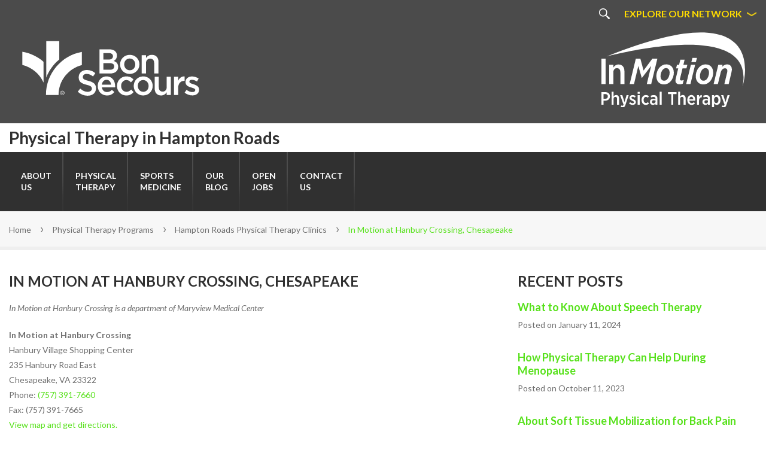

--- FILE ---
content_type: text/html; charset=UTF-8
request_url: http://www.bonsecoursinmotion.com/physical-therapy/hampton-roads-physical-therapy-clinics/chesapeake-hanbury-crossing/
body_size: 65802
content:
<!DOCTYPE html>
<html lang="en-US">
    <head>
        <title>In Motion at Hanbury Crossing, Chesapeake - Bon Secours InMotion</title>
        <meta name="viewport" content="width=1300px, user-scalable=yes">
        <meta http-equiv="content-type" content="text/html; charset=utf-8" />
        <link rel="Shortcut Icon" href="http://www.bonsecoursinmotion.com/wp-content/themes/pt/images/favicon.ico" type="image/x-icon" />
        <link href="http://www.bonsecoursinmotion.com/wp-content/themes/pt/style.css" rel="stylesheet">
       
        <link href="http://www.bonsecoursinmotion.com/wp-content/themes/pt/css/animation.css" rel="stylesheet">
        <link href="http://www.bonsecoursinmotion.com/wp-content/themes/pt/css/flexslider.css" rel="stylesheet">
        
         
<!-- This site is optimized with the Yoast SEO plugin v3.6 - https://yoast.com/wordpress/plugins/seo/ -->
<link rel="canonical" href="http://www.bonsecoursinmotion.com/physical-therapy/hampton-roads-physical-therapy-clinics/chesapeake-hanbury-crossing/" />
<meta property="og:locale" content="en_US" />
<meta property="og:type" content="article" />
<meta property="og:title" content="In Motion at Hanbury Crossing, Chesapeake - Bon Secours InMotion" />
<meta property="og:description" content="In Motion at Hanbury Crossing is a department of Maryview Medical Center In Motion at Hanbury Crossing Hanbury Village Shopping Center 235 Hanbury Road East Chesapeake, VA 23322 Phone: (757) 391-7660 Fax: (757) 391-7665 View map and get directions. Hours Monday and Thursday: 7am &#8211; 7pm Tuesday and Wednesday: 7am &#8211; 6:30pm Friday: 7am &#8211; 4pm Hours may vary &hellip;" />
<meta property="og:url" content="http://www.bonsecoursinmotion.com/physical-therapy/hampton-roads-physical-therapy-clinics/chesapeake-hanbury-crossing/" />
<meta property="og:site_name" content="Bon Secours InMotion" />
<meta name="twitter:card" content="summary" />
<meta name="twitter:description" content="In Motion at Hanbury Crossing is a department of Maryview Medical Center In Motion at Hanbury Crossing Hanbury Village Shopping Center 235 Hanbury Road East Chesapeake, VA 23322 Phone: (757) 391-7660 Fax: (757) 391-7665 View map and get directions. Hours Monday and Thursday: 7am &#8211; 7pm Tuesday and Wednesday: 7am &#8211; 6:30pm Friday: 7am &#8211; 4pm Hours may vary [&hellip;]" />
<meta name="twitter:title" content="In Motion at Hanbury Crossing, Chesapeake - Bon Secours InMotion" />
<!-- / Yoast SEO plugin. -->

<link rel='dns-prefetch' href='//s.w.org' />
<link rel="alternate" type="application/rss+xml" title="Bon Secours InMotion &raquo; In Motion at Hanbury Crossing, Chesapeake Comments Feed" href="http://www.bonsecoursinmotion.com/physical-therapy/hampton-roads-physical-therapy-clinics/chesapeake-hanbury-crossing/feed/" />
		<script type="text/javascript">
			window._wpemojiSettings = {"baseUrl":"https:\/\/s.w.org\/images\/core\/emoji\/11.2.0\/72x72\/","ext":".png","svgUrl":"https:\/\/s.w.org\/images\/core\/emoji\/11.2.0\/svg\/","svgExt":".svg","source":{"concatemoji":"http:\/\/www.bonsecoursinmotion.com\/wp-includes\/js\/wp-emoji-release.min.js?ver=677a7f0789e556bf0180128eea7c66b1"}};
			!function(e,a,t){var n,r,o,i=a.createElement("canvas"),p=i.getContext&&i.getContext("2d");function s(e,t){var a=String.fromCharCode;p.clearRect(0,0,i.width,i.height),p.fillText(a.apply(this,e),0,0);e=i.toDataURL();return p.clearRect(0,0,i.width,i.height),p.fillText(a.apply(this,t),0,0),e===i.toDataURL()}function c(e){var t=a.createElement("script");t.src=e,t.defer=t.type="text/javascript",a.getElementsByTagName("head")[0].appendChild(t)}for(o=Array("flag","emoji"),t.supports={everything:!0,everythingExceptFlag:!0},r=0;r<o.length;r++)t.supports[o[r]]=function(e){if(!p||!p.fillText)return!1;switch(p.textBaseline="top",p.font="600 32px Arial",e){case"flag":return s([55356,56826,55356,56819],[55356,56826,8203,55356,56819])?!1:!s([55356,57332,56128,56423,56128,56418,56128,56421,56128,56430,56128,56423,56128,56447],[55356,57332,8203,56128,56423,8203,56128,56418,8203,56128,56421,8203,56128,56430,8203,56128,56423,8203,56128,56447]);case"emoji":return!s([55358,56760,9792,65039],[55358,56760,8203,9792,65039])}return!1}(o[r]),t.supports.everything=t.supports.everything&&t.supports[o[r]],"flag"!==o[r]&&(t.supports.everythingExceptFlag=t.supports.everythingExceptFlag&&t.supports[o[r]]);t.supports.everythingExceptFlag=t.supports.everythingExceptFlag&&!t.supports.flag,t.DOMReady=!1,t.readyCallback=function(){t.DOMReady=!0},t.supports.everything||(n=function(){t.readyCallback()},a.addEventListener?(a.addEventListener("DOMContentLoaded",n,!1),e.addEventListener("load",n,!1)):(e.attachEvent("onload",n),a.attachEvent("onreadystatechange",function(){"complete"===a.readyState&&t.readyCallback()})),(n=t.source||{}).concatemoji?c(n.concatemoji):n.wpemoji&&n.twemoji&&(c(n.twemoji),c(n.wpemoji)))}(window,document,window._wpemojiSettings);
		</script>
		<style type="text/css">
img.wp-smiley,
img.emoji {
	display: inline !important;
	border: none !important;
	box-shadow: none !important;
	height: 1em !important;
	width: 1em !important;
	margin: 0 .07em !important;
	vertical-align: -0.1em !important;
	background: none !important;
	padding: 0 !important;
}
</style>
	<link rel='stylesheet' id='wp-block-library-css'  href='http://www.bonsecoursinmotion.com/wp-includes/css/dist/block-library/style.min.css?ver=677a7f0789e556bf0180128eea7c66b1' type='text/css' media='all' />
<link rel='stylesheet' id='contact-form-7-css'  href='http://www.bonsecoursinmotion.com/wp-content/plugins/contact-form-7/includes/css/styles.css?ver=5.1' type='text/css' media='all' />
<link rel='stylesheet' id='recent-facebook-posts-css-css'  href='http://www.bonsecoursinmotion.com/wp-content/plugins/recent-facebook-posts/assets/css/default.min.css?ver=2.0.10' type='text/css' media='all' />
<script type='text/javascript'>
/* <![CDATA[ */
var tribe_events_linked_posts = {"post_types":{"tribe_venue":"venue","tribe_organizer":"organizer"}};
/* ]]> */
</script>
<script type='text/javascript' src='http://www.bonsecoursinmotion.com/wp-includes/js/jquery/jquery.js?ver=1.12.4'></script>
<script type='text/javascript' src='http://www.bonsecoursinmotion.com/wp-includes/js/jquery/jquery-migrate.min.js?ver=1.4.1'></script>
<link rel='https://api.w.org/' href='http://www.bonsecoursinmotion.com/wp-json/' />
<link rel="EditURI" type="application/rsd+xml" title="RSD" href="http://www.bonsecoursinmotion.com/xmlrpc.php?rsd" />
<link rel="wlwmanifest" type="application/wlwmanifest+xml" href="http://www.bonsecoursinmotion.com/wp-includes/wlwmanifest.xml" /> 

<link rel='shortlink' href='http://www.bonsecoursinmotion.com/?p=7268' />
<link rel="alternate" type="application/json+oembed" href="http://www.bonsecoursinmotion.com/wp-json/oembed/1.0/embed?url=http%3A%2F%2Fwww.bonsecoursinmotion.com%2Fphysical-therapy%2Fhampton-roads-physical-therapy-clinics%2Fchesapeake-hanbury-crossing%2F" />
<link rel="alternate" type="text/xml+oembed" href="http://www.bonsecoursinmotion.com/wp-json/oembed/1.0/embed?url=http%3A%2F%2Fwww.bonsecoursinmotion.com%2Fphysical-therapy%2Fhampton-roads-physical-therapy-clinics%2Fchesapeake-hanbury-crossing%2F&#038;format=xml" />

<!-- Dynamic Widgets by QURL loaded - http://www.dynamic-widgets.com //-->
         
         		
                
        <link rel="stylesheet" href="http://www.bonsecoursinmotion.com/wp-content/themes/pt/swiper2/idangerous.swiper.css">
        <script type="text/javascript" src="http://www.bonsecoursinmotion.com/wp-content/themes/pt/fancybox/jquery.fancybox.js?v=2.1.5"></script>
        <link rel="stylesheet" type="text/css" href="http://www.bonsecoursinmotion.com/wp-content/themes/pt/fancybox/jquery.fancybox.css?v=2.1.5" media="screen" />
        <script type="text/javascript" src="http://maps.google.com/maps/api/js?sensor=false"></script>
        <script type='text/javascript'>
            var is_slided=false;
            var header_rotator = null;
            var team_rotator = null;
            jQuery(document).ready(function($) {
                jQuery('.fancybox').fancybox();

                header_rotator = new Swiper('#homepage-rotator', {
                    grabCursor: true,
                    slidesPerView: 1,

                    roundLengths: true,
                    calculateHeight: true,
                    mode: 'horizontal',
                    resistance: '100%'                    
                });

                team_rotator = new Swiper('#team-rotator', {
                    loop: true,
                    loopedSlides: 0,
                    autoplay: 5000,
                    autoplayDisableOnInteraction: false,
                    grabCursor: true,
                    slidesPerView: 1,
                    pagination: '.team-rotator-pagination',

                    roundLengths: true,
                    calculateHeight: true,
                    mode: 'horizontal',
                    resistance: '100%'                    
                });                

                jQuery("select").each(function( index, item ) {
                    if(!jQuery(this).hasClass('tribe-bar-views-select')){
                        var html="<div class=\"select-input\" data-value=\""+jQuery(item).val()+"\">";
                        html+="<div class=\"si-current\">"+jQuery(item).children("option:selected").text()+"</div>";
                        html+="<div class=\"si-list\" style=\"display: none;\">";
                        jQuery(item).children("option").each(function( option_index, option_item ) {
                            html+="<span data-value=\""+jQuery(option_item).val()+"\">"+jQuery(option_item).text()+"</span>";
                        });
                        html+="</div>";
                        html+="</div>";
                        jQuery(item).parent().append(html);
                        jQuery(this).hide();
                    }
                });

                jQuery('.select-input .si-current').click(function(){
                    var si = jQuery(this);
                    jQuery('.select-input .si-list').hide();

                    si.parent().children('.si-list').show();

                    jQuery(document).bind('click',function(e){
                        var target = jQuery(e.target);
                        if (target.hasClass('si-current')||target.hasClass('si-list')||target.parent().hasClass('si-list')) {

                        } else {
                            jQuery('.select-input .si-list').hide();
                            jQuery(document).unbind('click');
                        };
                    });
                });

                jQuery('.select-input .si-list span').click(function(){
                    jQuery(this).parent().parent().attr('data-value',jQuery(this).attr('data-value'));
                    jQuery(this).parent().parent().children('.si-current').html(jQuery(this).html());
                    jQuery(this).parent().hide();
                    jQuery(this).parent().parent().parent().children('select').val(jQuery(this).attr('data-value'));
                });

                if(window.screen.width<=480){
                    jQuery('meta[name=viewport]').attr('content','width=device-width, user-scalable=no,initial-scale=1');
                }

                jQuery('.menu-toggle-button').click(function(){
        
                    if(is_slided){
                        is_slided=false;

                        jQuery( ".all-site-content" ).animate({
                            left: "-=230"
                        }, 500, function() {
                            // Animation complete.
                        });
                    }else{
                        is_slided=true;

                        jQuery( ".all-site-content" ).animate({
                            left: "+=230"
                        }, 500, function() {
                            // Animation complete.
                        });
                    }
                    return false;

                });

                jQuery('.replay-button').hide();
                jQuery('.slide-texts').hide();

                jQuery('#video-player').bind('ended',function(){
                    jQuery('.replay-button').show();
                    jQuery('.slide-texts').show();
                    jQuery(this).hide();
                });

                jQuery('.replay-button').click(function(){
                    jQuery('#video-player').show();
                    jQuery('.replay-button').hide();
                    jQuery('.slide-texts').hide();                    
                    document.getElementById("video-player").play();
                });

                jQuery('.slide-text-point').click(function(){
                    jQuery(this).toggleClass('slide-text-point-open');
                });

            });
        </script><!-- Google Tag Manager -->
<script>(function(w,d,s,l,i){w[l]=w[l]||[];w[l].push({'gtm.start':
new Date().getTime(),event:'gtm.js'});var f=d.getElementsByTagName(s)[0],
j=d.createElement(s),dl=l!='dataLayer'?'&l='+l:'';j.async=true;j.src=
'https://www.googletagmanager.com/gtm.js?id='+i+dl;f.parentNode.insertBefore(j,f);
})(window,document,'script','dataLayer','GTM-TRD3G7L');</script>
<!-- End Google Tag Manager --></head>
    <body>
<!-- Google Tag Manager (noscript) -->
<noscript><iframe src="https://www.googletagmanager.com/ns.html?id=GTM-TRD3G7L" height="0" width="0" style="display:none;visibility:hidden"></iframe></noscript>
<!-- End Google Tag Manager (noscript) -->    
        <div>
            <nav class="mobile-menu">
                <ul id="menu-main-menu" class="main-menu"><li id="menu-item-10883" class="menu-item menu-item-type-post_type menu-item-object-page menu-item-has-children menu-item-10883"><a href="http://www.bonsecoursinmotion.com/about-in-motion-physical-therapy-and-sports-performance/">About <br />Us</a>
<ul class="sub-menu">
	<li id="menu-item-15423" class="menu-item menu-item-type-post_type menu-item-object-page menu-item-15423"><a href="http://www.bonsecoursinmotion.com/common-myths-physical-therapy/">Common Myths about Physical Therapy</a></li>
	<li id="menu-item-10866" class="menu-item menu-item-type-post_type menu-item-object-page menu-item-has-children menu-item-10866"><a href="http://www.bonsecoursinmotion.com/about-in-motion-physical-therapy-and-sports-performance/">About Bon Secours In Motion</a>
	<ul class="sub-menu">
		<li id="menu-item-10509" class="menu-item menu-item-type-post_type menu-item-object-page menu-item-10509"><a href="http://www.bonsecoursinmotion.com/about-in-motion-physical-therapy-and-sports-performance/">About Bon Secours In Motion</a></li>
		<li id="menu-item-10510" class="menu-item menu-item-type-post_type menu-item-object-page menu-item-10510"><a href="http://www.bonsecoursinmotion.com/physical_therapy_faqs/">Bon Secours In Motion FAQs</a></li>
		<li id="menu-item-10511" class="menu-item menu-item-type-post_type menu-item-object-page menu-item-10511"><a href="http://www.bonsecoursinmotion.com/policies-and-guidelines/in-motion-patient-forms/">In Motion Patient Forms</a></li>
		<li id="menu-item-10512" class="menu-item menu-item-type-post_type menu-item-object-page menu-item-10512"><a href="http://www.bonsecoursinmotion.com/partnerships_sponsorships/">Partnerships and Sponsorships</a></li>
		<li id="menu-item-12814" class="menu-item menu-item-type-post_type menu-item-object-page menu-item-12814"><a href="http://www.bonsecoursinmotion.com/direct-access/">Learn More About Direct Access</a></li>
		<li id="menu-item-10513" class="menu-item menu-item-type-post_type menu-item-object-page menu-item-10513"><a href="http://www.bonsecoursinmotion.com/staff-2/">Staff</a></li>
	</ul>
</li>
</ul>
</li>
<li id="menu-item-10573" class="menu-item menu-item-type-post_type menu-item-object-page current-page-ancestor menu-item-has-children menu-item-10573"><a href="http://www.bonsecoursinmotion.com/physical-therapy/">Physical </br>Therapy</a>
<ul class="sub-menu">
	<li id="menu-item-10860" class="menu-item menu-item-type-post_type menu-item-object-page current-page-ancestor menu-item-has-children menu-item-10860"><a href="http://www.bonsecoursinmotion.com/physical-therapy/">Physical Therapy Programs</a>
	<ul class="sub-menu">
		<li id="menu-item-10576" class="menu-item menu-item-type-post_type menu-item-object-page menu-item-10576"><a href="http://www.bonsecoursinmotion.com/physical-therapy/physical-therapy-programs/anodyne-therapy-system/">Anodyne® Therapy System</a></li>
		<li id="menu-item-10577" class="menu-item menu-item-type-post_type menu-item-object-page menu-item-10577"><a href="http://www.bonsecoursinmotion.com/physical-therapy/physical-therapy-programs/aquatic-therapy/">Aquatic Therapy</a></li>
		<li id="menu-item-10578" class="menu-item menu-item-type-post_type menu-item-object-page menu-item-10578"><a href="http://www.bonsecoursinmotion.com/physical-therapy/physical-therapy-programs/arthritis-rehabilitation/">Arthritis Rehabilitation</a></li>
		<li id="menu-item-12872" class="menu-item menu-item-type-post_type menu-item-object-page menu-item-12872"><a href="http://www.bonsecoursinmotion.com/physical-therapy/physical-therapy-programs/art/">(ART) Active Release Techniques®</a></li>
		<li id="menu-item-14105" class="menu-item menu-item-type-post_type menu-item-object-page menu-item-14105"><a href="http://www.bonsecoursinmotion.com/physical-therapy/physical-therapy-programs/back-pain-rehabilitation/">Back Pain Rehabilitation</a></li>
		<li id="menu-item-10579" class="menu-item menu-item-type-post_type menu-item-object-page menu-item-10579"><a href="http://www.bonsecoursinmotion.com/physical-therapy/physical-therapy-programs/balance-and-fall-prevention/">Balance and Fall Prevention</a></li>
		<li id="menu-item-13192" class="menu-item menu-item-type-post_type menu-item-object-page menu-item-13192"><a href="http://www.bonsecoursinmotion.com/physical-therapy/physical-therapy-programs/cancer-rehabilitation/">Cancer Rehabilitation</a></li>
		<li id="menu-item-10580" class="menu-item menu-item-type-post_type menu-item-object-page menu-item-10580"><a href="http://www.bonsecoursinmotion.com/physical-therapy/physical-therapy-programs/concussion-management/">Concussion Management</a></li>
		<li id="menu-item-10581" class="menu-item menu-item-type-post_type menu-item-object-page menu-item-10581"><a href="http://www.bonsecoursinmotion.com/physical-therapy/physical-therapy-programs/dance-rehab/">Dance Injury Rehabilitation</a></li>
		<li id="menu-item-10582" class="menu-item menu-item-type-post_type menu-item-object-page menu-item-10582"><a href="http://www.bonsecoursinmotion.com/physical-therapy/physical-therapy-programs/dry-needling/">Dry Needling</a></li>
		<li id="menu-item-10583" class="menu-item menu-item-type-post_type menu-item-object-page menu-item-10583"><a href="http://www.bonsecoursinmotion.com/physical-therapy/physical-therapy-programs/foot-and-ankle-program/">Foot and Ankle Program</a></li>
		<li id="menu-item-14891" class="menu-item menu-item-type-post_type menu-item-object-page menu-item-14891"><a href="http://www.bonsecoursinmotion.com/geriatric-rehabilitation/">Geriatric Rehabilitation</a></li>
		<li id="menu-item-14862" class="menu-item menu-item-type-post_type menu-item-object-page menu-item-14862"><a href="http://www.bonsecoursinmotion.com/physical-therapy/physical-therapy-programs/golf-rehabilitation/">Golf Rehabilitation</a></li>
		<li id="menu-item-14474" class="menu-item menu-item-type-post_type menu-item-object-page menu-item-14474"><a href="http://www.bonsecoursinmotion.com/physical-therapy/graston-technique/">Instrument Assisted Soft Tissue Mobilization (IASTM)</a></li>
		<li id="menu-item-12989" class="menu-item menu-item-type-post_type menu-item-object-page menu-item-12989"><a href="http://www.bonsecoursinmotion.com/physical-therapy/physical-therapy-programs/hand-therapy/">Hand Therapy</a></li>
		<li id="menu-item-10585" class="menu-item menu-item-type-post_type menu-item-object-page menu-item-10585"><a href="http://www.bonsecoursinmotion.com/physical-therapy/physical-therapy-programs/industrial-rehabilitation/">Industrial Rehabilitation</a></li>
		<li id="menu-item-10595" class="menu-item menu-item-type-post_type menu-item-object-page menu-item-10595"><a href="http://www.bonsecoursinmotion.com/physical-therapy/physical-therapy-programs/kinesio-taping/">Kinesio Taping™</a></li>
		<li id="menu-item-13226" class="menu-item menu-item-type-post_type menu-item-object-page menu-item-13226"><a href="http://www.bonsecoursinmotion.com/physical-therapy/physical-therapy-programs/big-program-parkinsons-disease/">LSVT® BIG Program for Parkinson’s Therapy</a></li>
		<li id="menu-item-14569" class="menu-item menu-item-type-post_type menu-item-object-page menu-item-14569"><a href="http://www.bonsecoursinmotion.com/physical-therapy/physical-therapy-programs/lymphedema-management-program/">Lymphedema Management</a></li>
		<li id="menu-item-10597" class="menu-item menu-item-type-post_type menu-item-object-page menu-item-10597"><a href="http://www.bonsecoursinmotion.com/physical-therapy/physical-therapy-programs/mckenzie-method/">McKenzie Method®</a></li>
		<li id="menu-item-10598" class="menu-item menu-item-type-post_type menu-item-object-page menu-item-10598"><a href="http://www.bonsecoursinmotion.com/physical-therapy/physical-therapy-programs/myofascial-release/">Myofascial Release</a></li>
		<li id="menu-item-14104" class="menu-item menu-item-type-post_type menu-item-object-page menu-item-14104"><a href="http://www.bonsecoursinmotion.com/physical-therapy/physical-therapy-programs/neck-pain-rehabilitation/">Neck Pain Rehabilitation</a></li>
		<li id="menu-item-13788" class="menu-item menu-item-type-post_type menu-item-object-page menu-item-13788"><a href="http://www.bonsecoursinmotion.com/physical-therapy/physical-therapy-programs/neuro-rehabilitation/">Neuro Rehabilitation</a></li>
		<li id="menu-item-10599" class="menu-item menu-item-type-post_type menu-item-object-page menu-item-10599"><a href="http://www.bonsecoursinmotion.com/physical-therapy/physical-therapy-programs/occupational-therapy/">Occupational Therapy</a></li>
		<li id="menu-item-10600" class="menu-item menu-item-type-post_type menu-item-object-page menu-item-10600"><a href="http://www.bonsecoursinmotion.com/physical-therapy/physical-therapy-programs/orthotics/">Orthotics</a></li>
		<li id="menu-item-10602" class="menu-item menu-item-type-post_type menu-item-object-page menu-item-10602"><a href="http://www.bonsecoursinmotion.com/physical-therapy/physical-therapy-programs/pelvic-floor-disorders/">Pelvic Floor Disorders</a></li>
		<li id="menu-item-10603" class="menu-item menu-item-type-post_type menu-item-object-page menu-item-10603"><a href="http://www.bonsecoursinmotion.com/physical-therapy/physical-therapy-programs/pelvic-pain/">Pelvic Pain</a></li>
		<li id="menu-item-10750" class="menu-item menu-item-type-custom menu-item-object-custom menu-item-10750"><a href="http://www.bonsecoursinmotion.com/physical-therapy/physical-therapy-programs/physical-therapy-for-tmj-disorders/">Physical Therapy for TMJ Disorders</a></li>
		<li id="menu-item-13364" class="menu-item menu-item-type-post_type menu-item-object-page menu-item-13364"><a href="http://www.bonsecoursinmotion.com/physical-therapy/physical-therapy-programs/pilates-therapy/">Pilates Rehabilitation</a></li>
		<li id="menu-item-15906" class="menu-item menu-item-type-post_type menu-item-object-page menu-item-15906"><a href="http://www.bonsecoursinmotion.com/physical-therapy/physical-therapy-programs/postural-restoration-pri/">Postural Restoration (PRI®)</a></li>
		<li id="menu-item-10605" class="menu-item menu-item-type-post_type menu-item-object-page menu-item-10605"><a href="http://www.bonsecoursinmotion.com/physical-therapy/physical-therapy-programs/pregnancy-pain/">Pregnancy Pain</a></li>
		<li id="menu-item-13791" class="menu-item menu-item-type-post_type menu-item-object-page menu-item-13791"><a href="http://www.bonsecoursinmotion.com/physical-therapy/physical-therapy-programs/sacroiliac-joint-dysfunction/">Sacroiliac Joint Dysfunction</a></li>
		<li id="menu-item-10606" class="menu-item menu-item-type-post_type menu-item-object-page menu-item-10606"><a href="http://www.bonsecoursinmotion.com/physical-therapy/physical-therapy-programs/speech-therapy/">Speech Therapy</a></li>
		<li id="menu-item-14192" class="menu-item menu-item-type-post_type menu-item-object-page menu-item-14192"><a href="http://www.bonsecoursinmotion.com/physical-therapy/physical-therapy-programs/sports-physical-therapy/">Sports Physical Therapy</a></li>
		<li id="menu-item-13114" class="menu-item menu-item-type-post_type menu-item-object-page menu-item-13114"><a href="http://www.bonsecoursinmotion.com/physical-therapy/physical-therapy-programs/strain-counterstarin/">Strain Counterstrain</a></li>
		<li id="menu-item-14084" class="menu-item menu-item-type-post_type menu-item-object-page menu-item-14084"><a href="http://www.bonsecoursinmotion.com/physical-therapy/physical-therapy-programs/stroke-specialty-rehabilitation/">Stroke Specialty Rehabilitation</a></li>
		<li id="menu-item-15023" class="menu-item menu-item-type-post_type menu-item-object-page menu-item-15023"><a href="http://www.bonsecoursinmotion.com/physical-therapy/total-joint-replacement/">Total Joint Replacement</a></li>
		<li id="menu-item-10607" class="menu-item menu-item-type-post_type menu-item-object-page menu-item-10607"><a href="http://www.bonsecoursinmotion.com/physical-therapy/physical-therapy-programs/urinary-incontinence/">Urinary Incontinence</a></li>
		<li id="menu-item-10608" class="menu-item menu-item-type-post_type menu-item-object-page menu-item-10608"><a href="http://www.bonsecoursinmotion.com/physical-therapy/physical-therapy-programs/vestibular-rehabilitation-2/">Vestibular Rehabilitation</a></li>
		<li id="menu-item-10609" class="menu-item menu-item-type-post_type menu-item-object-page menu-item-10609"><a href="http://www.bonsecoursinmotion.com/physical-therapy/physical-therapy-programs/womens-health/">Women’s Health</a></li>
		<li id="menu-item-10610" class="menu-item menu-item-type-post_type menu-item-object-page current-page-ancestor menu-item-10610"><a href="http://www.bonsecoursinmotion.com/physical-therapy/">See All Programs</a></li>
	</ul>
</li>
	<li id="menu-item-14781" class="menu-item menu-item-type-post_type menu-item-object-page menu-item-has-children menu-item-14781"><a href="http://www.bonsecoursinmotion.com/all-physical-therapy-clinics/">Physical Therapy Locations</a>
	<ul class="sub-menu">
		<li id="menu-item-10612" class="menu-item menu-item-type-post_type menu-item-object-page menu-item-10612"><a href="http://www.bonsecoursinmotion.com/all-physical-therapy-clinics/carrollton/">Carrollton PT Clinic</a></li>
		<li id="menu-item-10613" class="menu-item menu-item-type-post_type menu-item-object-page menu-item-10613"><a href="http://www.bonsecoursinmotion.com/all-physical-therapy-clinics/chesapeake/">Chesapeake PT Clinics</a></li>
		<li id="menu-item-10614" class="menu-item menu-item-type-post_type menu-item-object-page menu-item-10614"><a href="http://www.bonsecoursinmotion.com/all-physical-therapy-clinics/hampton/">Hampton PT Clinic</a></li>
		<li id="menu-item-10615" class="menu-item menu-item-type-post_type menu-item-object-page menu-item-10615"><a href="http://www.bonsecoursinmotion.com/all-physical-therapy-clinics/newport-news/">Newport News PT Clinic</a></li>
		<li id="menu-item-10616" class="menu-item menu-item-type-post_type menu-item-object-page menu-item-10616"><a href="http://www.bonsecoursinmotion.com/all-physical-therapy-clinics/norfolk/">Norfolk PT Clinics</a></li>
		<li id="menu-item-10617" class="menu-item menu-item-type-post_type menu-item-object-page menu-item-10617"><a href="http://www.bonsecoursinmotion.com/all-physical-therapy-clinics/portsmouth/">Portsmouth PT Clinics</a></li>
		<li id="menu-item-10618" class="menu-item menu-item-type-post_type menu-item-object-page menu-item-10618"><a href="http://www.bonsecoursinmotion.com/all-physical-therapy-clinics/suffolk/">Suffolk PT Clinics</a></li>
		<li id="menu-item-10619" class="menu-item menu-item-type-post_type menu-item-object-page menu-item-10619"><a href="http://www.bonsecoursinmotion.com/all-physical-therapy-clinics/virginia-beach/">Virginia Beach PT Clinics</a></li>
		<li id="menu-item-10620" class="menu-item menu-item-type-post_type menu-item-object-page menu-item-10620"><a href="http://www.bonsecoursinmotion.com/all-physical-therapy-clinics/yorktown/">Yorktown PT Clinic</a></li>
		<li id="menu-item-10767" class="menu-item menu-item-type-post_type menu-item-object-page menu-item-10767"><a href="http://www.bonsecoursinmotion.com/all-physical-therapy-clinics/">View All Locations</a></li>
	</ul>
</li>
</ul>
</li>
<li id="menu-item-15835" class="menu-item menu-item-type-post_type menu-item-object-page menu-item-has-children menu-item-15835"><a href="http://www.bonsecoursinmotion.com/sports-performance-3/">Sports</br>Medicine</a>
<ul class="sub-menu">
	<li id="menu-item-15838" class="menu-item menu-item-type-post_type menu-item-object-page menu-item-15838"><a href="http://www.bonsecoursinmotion.com/meet-our-team/">Meet Our Team</a></li>
</ul>
</li>
<li id="menu-item-9362" class="menu-item menu-item-type-taxonomy menu-item-object-category menu-item-has-children menu-item-9362"><a href="http://www.bonsecoursinmotion.com/category/featured-news/">Our </br>Blog</a>
<ul class="sub-menu">
	<li id="menu-item-9363" class="menu-item menu-item-type-taxonomy menu-item-object-category menu-item-9363"><a href="http://www.bonsecoursinmotion.com/category/competitive-edge/">Competitive Edge</a></li>
	<li id="menu-item-9364" class="menu-item menu-item-type-taxonomy menu-item-object-category menu-item-9364"><a href="http://www.bonsecoursinmotion.com/category/family-and-community/">Family and Community</a></li>
	<li id="menu-item-9365" class="menu-item menu-item-type-taxonomy menu-item-object-category menu-item-9365"><a href="http://www.bonsecoursinmotion.com/category/health-and-wellness/">Health and Wellness</a></li>
	<li id="menu-item-10503" class="menu-item menu-item-type-taxonomy menu-item-object-category menu-item-10503"><a href="http://www.bonsecoursinmotion.com/category/new-at-inmotion/">New at In Motion</a></li>
	<li id="menu-item-9366" class="menu-item menu-item-type-taxonomy menu-item-object-category menu-item-9366"><a href="http://www.bonsecoursinmotion.com/category/nutrition-weight-loss/">Nutrition &#038; Weight Loss</a></li>
	<li id="menu-item-9367" class="menu-item menu-item-type-taxonomy menu-item-object-category menu-item-9367"><a href="http://www.bonsecoursinmotion.com/category/physical-therapy/">Physical Therapy</a></li>
	<li id="menu-item-9368" class="menu-item menu-item-type-taxonomy menu-item-object-category menu-item-9368"><a href="http://www.bonsecoursinmotion.com/category/sports-performance-news/">Sports Medicine</a></li>
</ul>
</li>
<li id="menu-item-10491" class="menu-item menu-item-type-post_type menu-item-object-page menu-item-10491"><a href="http://www.bonsecoursinmotion.com/physical-therapy-jobs/">Open </br>Jobs</a></li>
<li id="menu-item-10502" class="menu-item menu-item-type-post_type menu-item-object-page menu-item-10502"><a href="http://www.bonsecoursinmotion.com/contact-us/">Contact </br>Us</a></li>
</ul>            </nav>
            <div class="all-site-content">                
                <div class="layout-row header-row">
                    <div class="layout-container"><a href="/" class="logo"><img src="http://www.bonsecoursinmotion.com/wp-content/themes/pt/images/new-bs-logo.svg" /></a><div class="header-right"><div class="header-search">
                                <div class="search-bar">
                                    <form method="get" action="/">
                                        <input type="text" name="s" value="" placeholder="Search the Site" />
                                        <input type="submit" value="Search" />
                                    </form>
                                </div>
                                <div class="header-search-button"></div>
                            </div>
                            <div class="header-drop-down">
                                <div class="header-drop-down-title">EXPLORE OUR NETWORK</div>
                                <div class="header-drop-down-list"><div><a href="http://www.bonsecoursphysicaltherapy.com/" target="_blank">Bon Secours Physical Therapy in Richmond</a></div></div>
                            </div></div>
                        <div class="logo-right"><img src="http://www.bonsecoursinmotion.com/wp-content/themes/pt/images/new-inmotion-pt-logo.svg" alt=""></div>
                    </div>
                </div>
                <div class="layout-row header-white-row">
                    <div class="layout-container">Physical Therapy in Hampton Roads</div>
                </div>
                <nav>
                    <div class="layout-row main-menu-row">
                        <div class="layout-container"><ul id="menu-main-menu" class="main-menu"><li id="menu-item-10883" class="menu-item menu-item-type-post_type menu-item-object-page menu-item-has-children menu-item-10883"><a href="http://www.bonsecoursinmotion.com/about-in-motion-physical-therapy-and-sports-performance/">About <br />Us</a>
<ul class="sub-menu">
	<li id="menu-item-15423" class="menu-item menu-item-type-post_type menu-item-object-page menu-item-15423"><a href="http://www.bonsecoursinmotion.com/common-myths-physical-therapy/">Common Myths about Physical Therapy</a></li>
	<li id="menu-item-10866" class="menu-item menu-item-type-post_type menu-item-object-page menu-item-has-children menu-item-10866"><a href="http://www.bonsecoursinmotion.com/about-in-motion-physical-therapy-and-sports-performance/">About Bon Secours In Motion</a>
	<ul class="sub-menu">
		<li id="menu-item-10509" class="menu-item menu-item-type-post_type menu-item-object-page menu-item-10509"><a href="http://www.bonsecoursinmotion.com/about-in-motion-physical-therapy-and-sports-performance/">About Bon Secours In Motion</a></li>
		<li id="menu-item-10510" class="menu-item menu-item-type-post_type menu-item-object-page menu-item-10510"><a href="http://www.bonsecoursinmotion.com/physical_therapy_faqs/">Bon Secours In Motion FAQs</a></li>
		<li id="menu-item-10511" class="menu-item menu-item-type-post_type menu-item-object-page menu-item-10511"><a href="http://www.bonsecoursinmotion.com/policies-and-guidelines/in-motion-patient-forms/">In Motion Patient Forms</a></li>
		<li id="menu-item-10512" class="menu-item menu-item-type-post_type menu-item-object-page menu-item-10512"><a href="http://www.bonsecoursinmotion.com/partnerships_sponsorships/">Partnerships and Sponsorships</a></li>
		<li id="menu-item-12814" class="menu-item menu-item-type-post_type menu-item-object-page menu-item-12814"><a href="http://www.bonsecoursinmotion.com/direct-access/">Learn More About Direct Access</a></li>
		<li id="menu-item-10513" class="menu-item menu-item-type-post_type menu-item-object-page menu-item-10513"><a href="http://www.bonsecoursinmotion.com/staff-2/">Staff</a></li>
	</ul>
</li>
</ul>
</li>
<li id="menu-item-10573" class="menu-item menu-item-type-post_type menu-item-object-page current-page-ancestor menu-item-has-children menu-item-10573"><a href="http://www.bonsecoursinmotion.com/physical-therapy/">Physical </br>Therapy</a>
<ul class="sub-menu">
	<li id="menu-item-10860" class="menu-item menu-item-type-post_type menu-item-object-page current-page-ancestor menu-item-has-children menu-item-10860"><a href="http://www.bonsecoursinmotion.com/physical-therapy/">Physical Therapy Programs</a>
	<ul class="sub-menu">
		<li id="menu-item-10576" class="menu-item menu-item-type-post_type menu-item-object-page menu-item-10576"><a href="http://www.bonsecoursinmotion.com/physical-therapy/physical-therapy-programs/anodyne-therapy-system/">Anodyne® Therapy System</a></li>
		<li id="menu-item-10577" class="menu-item menu-item-type-post_type menu-item-object-page menu-item-10577"><a href="http://www.bonsecoursinmotion.com/physical-therapy/physical-therapy-programs/aquatic-therapy/">Aquatic Therapy</a></li>
		<li id="menu-item-10578" class="menu-item menu-item-type-post_type menu-item-object-page menu-item-10578"><a href="http://www.bonsecoursinmotion.com/physical-therapy/physical-therapy-programs/arthritis-rehabilitation/">Arthritis Rehabilitation</a></li>
		<li id="menu-item-12872" class="menu-item menu-item-type-post_type menu-item-object-page menu-item-12872"><a href="http://www.bonsecoursinmotion.com/physical-therapy/physical-therapy-programs/art/">(ART) Active Release Techniques®</a></li>
		<li id="menu-item-14105" class="menu-item menu-item-type-post_type menu-item-object-page menu-item-14105"><a href="http://www.bonsecoursinmotion.com/physical-therapy/physical-therapy-programs/back-pain-rehabilitation/">Back Pain Rehabilitation</a></li>
		<li id="menu-item-10579" class="menu-item menu-item-type-post_type menu-item-object-page menu-item-10579"><a href="http://www.bonsecoursinmotion.com/physical-therapy/physical-therapy-programs/balance-and-fall-prevention/">Balance and Fall Prevention</a></li>
		<li id="menu-item-13192" class="menu-item menu-item-type-post_type menu-item-object-page menu-item-13192"><a href="http://www.bonsecoursinmotion.com/physical-therapy/physical-therapy-programs/cancer-rehabilitation/">Cancer Rehabilitation</a></li>
		<li id="menu-item-10580" class="menu-item menu-item-type-post_type menu-item-object-page menu-item-10580"><a href="http://www.bonsecoursinmotion.com/physical-therapy/physical-therapy-programs/concussion-management/">Concussion Management</a></li>
		<li id="menu-item-10581" class="menu-item menu-item-type-post_type menu-item-object-page menu-item-10581"><a href="http://www.bonsecoursinmotion.com/physical-therapy/physical-therapy-programs/dance-rehab/">Dance Injury Rehabilitation</a></li>
		<li id="menu-item-10582" class="menu-item menu-item-type-post_type menu-item-object-page menu-item-10582"><a href="http://www.bonsecoursinmotion.com/physical-therapy/physical-therapy-programs/dry-needling/">Dry Needling</a></li>
		<li id="menu-item-10583" class="menu-item menu-item-type-post_type menu-item-object-page menu-item-10583"><a href="http://www.bonsecoursinmotion.com/physical-therapy/physical-therapy-programs/foot-and-ankle-program/">Foot and Ankle Program</a></li>
		<li id="menu-item-14891" class="menu-item menu-item-type-post_type menu-item-object-page menu-item-14891"><a href="http://www.bonsecoursinmotion.com/geriatric-rehabilitation/">Geriatric Rehabilitation</a></li>
		<li id="menu-item-14862" class="menu-item menu-item-type-post_type menu-item-object-page menu-item-14862"><a href="http://www.bonsecoursinmotion.com/physical-therapy/physical-therapy-programs/golf-rehabilitation/">Golf Rehabilitation</a></li>
		<li id="menu-item-14474" class="menu-item menu-item-type-post_type menu-item-object-page menu-item-14474"><a href="http://www.bonsecoursinmotion.com/physical-therapy/graston-technique/">Instrument Assisted Soft Tissue Mobilization (IASTM)</a></li>
		<li id="menu-item-12989" class="menu-item menu-item-type-post_type menu-item-object-page menu-item-12989"><a href="http://www.bonsecoursinmotion.com/physical-therapy/physical-therapy-programs/hand-therapy/">Hand Therapy</a></li>
		<li id="menu-item-10585" class="menu-item menu-item-type-post_type menu-item-object-page menu-item-10585"><a href="http://www.bonsecoursinmotion.com/physical-therapy/physical-therapy-programs/industrial-rehabilitation/">Industrial Rehabilitation</a></li>
		<li id="menu-item-10595" class="menu-item menu-item-type-post_type menu-item-object-page menu-item-10595"><a href="http://www.bonsecoursinmotion.com/physical-therapy/physical-therapy-programs/kinesio-taping/">Kinesio Taping™</a></li>
		<li id="menu-item-13226" class="menu-item menu-item-type-post_type menu-item-object-page menu-item-13226"><a href="http://www.bonsecoursinmotion.com/physical-therapy/physical-therapy-programs/big-program-parkinsons-disease/">LSVT® BIG Program for Parkinson’s Therapy</a></li>
		<li id="menu-item-14569" class="menu-item menu-item-type-post_type menu-item-object-page menu-item-14569"><a href="http://www.bonsecoursinmotion.com/physical-therapy/physical-therapy-programs/lymphedema-management-program/">Lymphedema Management</a></li>
		<li id="menu-item-10597" class="menu-item menu-item-type-post_type menu-item-object-page menu-item-10597"><a href="http://www.bonsecoursinmotion.com/physical-therapy/physical-therapy-programs/mckenzie-method/">McKenzie Method®</a></li>
		<li id="menu-item-10598" class="menu-item menu-item-type-post_type menu-item-object-page menu-item-10598"><a href="http://www.bonsecoursinmotion.com/physical-therapy/physical-therapy-programs/myofascial-release/">Myofascial Release</a></li>
		<li id="menu-item-14104" class="menu-item menu-item-type-post_type menu-item-object-page menu-item-14104"><a href="http://www.bonsecoursinmotion.com/physical-therapy/physical-therapy-programs/neck-pain-rehabilitation/">Neck Pain Rehabilitation</a></li>
		<li id="menu-item-13788" class="menu-item menu-item-type-post_type menu-item-object-page menu-item-13788"><a href="http://www.bonsecoursinmotion.com/physical-therapy/physical-therapy-programs/neuro-rehabilitation/">Neuro Rehabilitation</a></li>
		<li id="menu-item-10599" class="menu-item menu-item-type-post_type menu-item-object-page menu-item-10599"><a href="http://www.bonsecoursinmotion.com/physical-therapy/physical-therapy-programs/occupational-therapy/">Occupational Therapy</a></li>
		<li id="menu-item-10600" class="menu-item menu-item-type-post_type menu-item-object-page menu-item-10600"><a href="http://www.bonsecoursinmotion.com/physical-therapy/physical-therapy-programs/orthotics/">Orthotics</a></li>
		<li id="menu-item-10602" class="menu-item menu-item-type-post_type menu-item-object-page menu-item-10602"><a href="http://www.bonsecoursinmotion.com/physical-therapy/physical-therapy-programs/pelvic-floor-disorders/">Pelvic Floor Disorders</a></li>
		<li id="menu-item-10603" class="menu-item menu-item-type-post_type menu-item-object-page menu-item-10603"><a href="http://www.bonsecoursinmotion.com/physical-therapy/physical-therapy-programs/pelvic-pain/">Pelvic Pain</a></li>
		<li id="menu-item-10750" class="menu-item menu-item-type-custom menu-item-object-custom menu-item-10750"><a href="http://www.bonsecoursinmotion.com/physical-therapy/physical-therapy-programs/physical-therapy-for-tmj-disorders/">Physical Therapy for TMJ Disorders</a></li>
		<li id="menu-item-13364" class="menu-item menu-item-type-post_type menu-item-object-page menu-item-13364"><a href="http://www.bonsecoursinmotion.com/physical-therapy/physical-therapy-programs/pilates-therapy/">Pilates Rehabilitation</a></li>
		<li id="menu-item-15906" class="menu-item menu-item-type-post_type menu-item-object-page menu-item-15906"><a href="http://www.bonsecoursinmotion.com/physical-therapy/physical-therapy-programs/postural-restoration-pri/">Postural Restoration (PRI®)</a></li>
		<li id="menu-item-10605" class="menu-item menu-item-type-post_type menu-item-object-page menu-item-10605"><a href="http://www.bonsecoursinmotion.com/physical-therapy/physical-therapy-programs/pregnancy-pain/">Pregnancy Pain</a></li>
		<li id="menu-item-13791" class="menu-item menu-item-type-post_type menu-item-object-page menu-item-13791"><a href="http://www.bonsecoursinmotion.com/physical-therapy/physical-therapy-programs/sacroiliac-joint-dysfunction/">Sacroiliac Joint Dysfunction</a></li>
		<li id="menu-item-10606" class="menu-item menu-item-type-post_type menu-item-object-page menu-item-10606"><a href="http://www.bonsecoursinmotion.com/physical-therapy/physical-therapy-programs/speech-therapy/">Speech Therapy</a></li>
		<li id="menu-item-14192" class="menu-item menu-item-type-post_type menu-item-object-page menu-item-14192"><a href="http://www.bonsecoursinmotion.com/physical-therapy/physical-therapy-programs/sports-physical-therapy/">Sports Physical Therapy</a></li>
		<li id="menu-item-13114" class="menu-item menu-item-type-post_type menu-item-object-page menu-item-13114"><a href="http://www.bonsecoursinmotion.com/physical-therapy/physical-therapy-programs/strain-counterstarin/">Strain Counterstrain</a></li>
		<li id="menu-item-14084" class="menu-item menu-item-type-post_type menu-item-object-page menu-item-14084"><a href="http://www.bonsecoursinmotion.com/physical-therapy/physical-therapy-programs/stroke-specialty-rehabilitation/">Stroke Specialty Rehabilitation</a></li>
		<li id="menu-item-15023" class="menu-item menu-item-type-post_type menu-item-object-page menu-item-15023"><a href="http://www.bonsecoursinmotion.com/physical-therapy/total-joint-replacement/">Total Joint Replacement</a></li>
		<li id="menu-item-10607" class="menu-item menu-item-type-post_type menu-item-object-page menu-item-10607"><a href="http://www.bonsecoursinmotion.com/physical-therapy/physical-therapy-programs/urinary-incontinence/">Urinary Incontinence</a></li>
		<li id="menu-item-10608" class="menu-item menu-item-type-post_type menu-item-object-page menu-item-10608"><a href="http://www.bonsecoursinmotion.com/physical-therapy/physical-therapy-programs/vestibular-rehabilitation-2/">Vestibular Rehabilitation</a></li>
		<li id="menu-item-10609" class="menu-item menu-item-type-post_type menu-item-object-page menu-item-10609"><a href="http://www.bonsecoursinmotion.com/physical-therapy/physical-therapy-programs/womens-health/">Women’s Health</a></li>
		<li id="menu-item-10610" class="menu-item menu-item-type-post_type menu-item-object-page current-page-ancestor menu-item-10610"><a href="http://www.bonsecoursinmotion.com/physical-therapy/">See All Programs</a></li>
	</ul>
</li>
	<li id="menu-item-14781" class="menu-item menu-item-type-post_type menu-item-object-page menu-item-has-children menu-item-14781"><a href="http://www.bonsecoursinmotion.com/all-physical-therapy-clinics/">Physical Therapy Locations</a>
	<ul class="sub-menu">
		<li id="menu-item-10612" class="menu-item menu-item-type-post_type menu-item-object-page menu-item-10612"><a href="http://www.bonsecoursinmotion.com/all-physical-therapy-clinics/carrollton/">Carrollton PT Clinic</a></li>
		<li id="menu-item-10613" class="menu-item menu-item-type-post_type menu-item-object-page menu-item-10613"><a href="http://www.bonsecoursinmotion.com/all-physical-therapy-clinics/chesapeake/">Chesapeake PT Clinics</a></li>
		<li id="menu-item-10614" class="menu-item menu-item-type-post_type menu-item-object-page menu-item-10614"><a href="http://www.bonsecoursinmotion.com/all-physical-therapy-clinics/hampton/">Hampton PT Clinic</a></li>
		<li id="menu-item-10615" class="menu-item menu-item-type-post_type menu-item-object-page menu-item-10615"><a href="http://www.bonsecoursinmotion.com/all-physical-therapy-clinics/newport-news/">Newport News PT Clinic</a></li>
		<li id="menu-item-10616" class="menu-item menu-item-type-post_type menu-item-object-page menu-item-10616"><a href="http://www.bonsecoursinmotion.com/all-physical-therapy-clinics/norfolk/">Norfolk PT Clinics</a></li>
		<li id="menu-item-10617" class="menu-item menu-item-type-post_type menu-item-object-page menu-item-10617"><a href="http://www.bonsecoursinmotion.com/all-physical-therapy-clinics/portsmouth/">Portsmouth PT Clinics</a></li>
		<li id="menu-item-10618" class="menu-item menu-item-type-post_type menu-item-object-page menu-item-10618"><a href="http://www.bonsecoursinmotion.com/all-physical-therapy-clinics/suffolk/">Suffolk PT Clinics</a></li>
		<li id="menu-item-10619" class="menu-item menu-item-type-post_type menu-item-object-page menu-item-10619"><a href="http://www.bonsecoursinmotion.com/all-physical-therapy-clinics/virginia-beach/">Virginia Beach PT Clinics</a></li>
		<li id="menu-item-10620" class="menu-item menu-item-type-post_type menu-item-object-page menu-item-10620"><a href="http://www.bonsecoursinmotion.com/all-physical-therapy-clinics/yorktown/">Yorktown PT Clinic</a></li>
		<li id="menu-item-10767" class="menu-item menu-item-type-post_type menu-item-object-page menu-item-10767"><a href="http://www.bonsecoursinmotion.com/all-physical-therapy-clinics/">View All Locations</a></li>
	</ul>
</li>
</ul>
</li>
<li id="menu-item-15835" class="menu-item menu-item-type-post_type menu-item-object-page menu-item-has-children menu-item-15835"><a href="http://www.bonsecoursinmotion.com/sports-performance-3/">Sports</br>Medicine</a>
<ul class="sub-menu">
	<li id="menu-item-15838" class="menu-item menu-item-type-post_type menu-item-object-page menu-item-15838"><a href="http://www.bonsecoursinmotion.com/meet-our-team/">Meet Our Team</a></li>
</ul>
</li>
<li id="menu-item-9362" class="menu-item menu-item-type-taxonomy menu-item-object-category menu-item-has-children menu-item-9362"><a href="http://www.bonsecoursinmotion.com/category/featured-news/">Our </br>Blog</a>
<ul class="sub-menu">
	<li id="menu-item-9363" class="menu-item menu-item-type-taxonomy menu-item-object-category menu-item-9363"><a href="http://www.bonsecoursinmotion.com/category/competitive-edge/">Competitive Edge</a></li>
	<li id="menu-item-9364" class="menu-item menu-item-type-taxonomy menu-item-object-category menu-item-9364"><a href="http://www.bonsecoursinmotion.com/category/family-and-community/">Family and Community</a></li>
	<li id="menu-item-9365" class="menu-item menu-item-type-taxonomy menu-item-object-category menu-item-9365"><a href="http://www.bonsecoursinmotion.com/category/health-and-wellness/">Health and Wellness</a></li>
	<li id="menu-item-10503" class="menu-item menu-item-type-taxonomy menu-item-object-category menu-item-10503"><a href="http://www.bonsecoursinmotion.com/category/new-at-inmotion/">New at In Motion</a></li>
	<li id="menu-item-9366" class="menu-item menu-item-type-taxonomy menu-item-object-category menu-item-9366"><a href="http://www.bonsecoursinmotion.com/category/nutrition-weight-loss/">Nutrition &#038; Weight Loss</a></li>
	<li id="menu-item-9367" class="menu-item menu-item-type-taxonomy menu-item-object-category menu-item-9367"><a href="http://www.bonsecoursinmotion.com/category/physical-therapy/">Physical Therapy</a></li>
	<li id="menu-item-9368" class="menu-item menu-item-type-taxonomy menu-item-object-category menu-item-9368"><a href="http://www.bonsecoursinmotion.com/category/sports-performance-news/">Sports Medicine</a></li>
</ul>
</li>
<li id="menu-item-10491" class="menu-item menu-item-type-post_type menu-item-object-page menu-item-10491"><a href="http://www.bonsecoursinmotion.com/physical-therapy-jobs/">Open </br>Jobs</a></li>
<li id="menu-item-10502" class="menu-item menu-item-type-post_type menu-item-object-page menu-item-10502"><a href="http://www.bonsecoursinmotion.com/contact-us/">Contact </br>Us</a></li>
</ul></div>
                    </div>
                </nav>
                <a href="#" class="menu-toggle-button">Main Navigation</a>        <div class="layout-row breadcrumbs">
            <div class="layout-container">
                <ul><!-- Breadcrumb NavXT 5.5.1 -->
<li><a title="Go to Bon Secours InMotion." href="http://www.bonsecoursinmotion.com">Home</a></li><li><a title="Go to Physical Therapy Programs." href="http://www.bonsecoursinmotion.com/physical-therapy/">Physical Therapy Programs</a></li><li><a title="Go to Hampton Roads Physical Therapy Clinics." href="http://www.bonsecoursinmotion.com/physical-therapy/hampton-roads-physical-therapy-clinics/">Hampton Roads Physical Therapy Clinics</a></li><li>In Motion at Hanbury Crossing, Chesapeake</li></ul>
            </div>
        </div>
        <div class="layout-row page-content">
            <div class="layout-container">
                <div class="page-left-column">
                    <h1>In Motion at Hanbury Crossing, Chesapeake</h1>
                    <p><i>In Motion at Hanbury Crossing is a department of Maryview Medical Center</i></p>
<div style="float: right; margin-left: 20px;"></div>
<p style="text-align: left;"><strong>In Motion at Hanbury Crossing</strong><br />
Hanbury Village Shopping Center<br />
235 Hanbury Road East<br />
Chesapeake, VA 23322<br />
Phone: <a href="tel:7573917660">(757) 391-7660</a><br />
Fax: (757) 391-7665<br />
<a href="http://maps.google.com/maps?oe=utf-8&amp;rls=org.mozilla:en-US:official&amp;client=firefox-a&amp;q=235+Hanbury+Road+East+Chesapeake,+VA+23322&amp;um=1&amp;ie=UTF-8&amp;hq=&amp;hnear=0x89babaf558fd4bc1:0x23a09197ff7e2137,235+Hanbury+Rd+E,+Chesapeake,+VA+23322&amp;gl=us&amp;daddr=235%20Hanbury%20Rd%20E,%20Chesapeake,%20VA%2023322&amp;sa=X&amp;ei=iQ9aUNOAO8fz0gHt84CwBg&amp;ved=0CCIQwwUwAA" target="_blank">View map and get directions.</a></p>
<p style="text-align: left;"><strong>Hours<br />
</strong>Monday and Thursday: 7am &#8211; 7pm<br />
Tuesday and Wednesday: 7am &#8211; 6:30pm<br />
Friday: 7am &#8211; 4pm</p>
<p style="text-align: left;"><em>Hours may vary based on staffing, please call to confirm.</em></p>
<p style="text-align: left;">Conveniently located off Exit 10B from the 168 Great Bridge Bypass, in the Hanbury Village Shopping Center by Harris Teeter, our Hanbury Crossing clinic offers a wide range of physical therapy programs, including general and sports-specific physical therapy and rehabilitation. At Bon Secours In Motion, every facet of our comprehensive program is directed by dedicated health professionals. Our physical therapy and nutrition experts use the latest techniques to help patients live their best and most active lives.</p>
<p><strong>Additional physical therapies or special programs:</strong></p>
<ul>
<li><a title="Balance and Fall Prevention" href="http://www.bonsecoursinmotion.com/physical-therapy/physical-therapy-programs/balance-and-fall-prevention/">Balance/Fall Prevention</a></li>
<li><a title="Dry Needling" href="http://www.bonsecoursinmotion.com/physical-therapy/physical-therapy-programs/dry-needling/">Dry Needling</a></li>
<li>General Physical Therapy</li>
<li><a href="http://www.bonsecoursinmotion.com/physical-therapy/graston-technique/">Graston Technique</a></li>
<li><a title="Massage Therapy" href="http://www.bonsecoursinmotion.com/physical-therapy/physical-therapy-programs/massage-therapy/">Manual Therapy</a></li>
<li>Orthopaedic Rehabilitation</li>
<li><a href="http://www.bonsecoursinmotion.com/physical-therapy/physical-therapy-programs/sacroiliac-joint-dysfunction/">Sacroiliac Joint Dysfunction</a></li>
<li><a href="http://www.bonsecoursinmotion.com/sports-performance-info/">Sports Rehabilitation</a></li>
<li><a title="Vestibular Rehabilitation" href="http://www.bonsecoursinmotion.com/physical-therapy/physical-therapy-programs/vestibular-rehabilitation/">Vestibular Therapy</a></li>
<li><a href="http://www.bonsecoursinmotion.com/physical-therapy/physical-therapy-programs/industrial-rehabilitation/">Worker&#8217;s Comp</a></li>
</ul>
<h2>Direct Access</h2>
<p>In Motion physical therapy is now offering <a href="http://www.bonsecoursinmotion.com/direct-access/">Direct Access</a>. Our Direct Access program allows certified physical therapists in Virginia to evaluate and treat anyone with an injury without the necessity of a referral from a physician. For more information regarding direct access please <a href="http://www.bonsecoursinmotion.com/direct-access/">click here.</a></p>
<h2>Insurance Information</h2>
<p>We accept most insurance plans and HMO’s, including Tricare. Please call to find out if our practice is a provider of your insurance plan. For your convenience, we will be happy to file your insurance claim.</p>
<p>Save time and organize your important health information before you arrive. For your convenience, we provide basic <a href="http://www.bonsecoursinmotion.com/policies-and-guidelines/in-motion-patient-forms/">forms</a>, please complete them before your visit and bring them with you to your first appointment.</p>
<h2>Success Stories</h2>
<h5><em>&#8220;From the office manager to the techs and hands-on therapists, it has been a pleasure to be treated here.”</em> <a href="http://www.bonsecoursinmotion.com/in-motion-hanbury-has-provided-in-every-way-a-positive-experience/">Read more</a></h5>
<h2>Staff</h2>
<p><a href="http://www.bonsecoursinmotion.com/staff/jaime-nemeth-lynch/"><strong>Jaime Lynch, DPT</strong></a><br />
<em>Rehab Manager, Physical Therapist</em></p>
<p><a href="http://www.bonsecoursinmotion.com/staff/emily-rowley-pt-dpt/"><strong>Emily Henning, PT, DPT, CMTPT</strong></a><br />
<em>Clinical Coordinator, Physical Therapist</em></p>
<p><a href="http://www.bonsecoursinmotion.com/staff/gerri-mimi-fisher/"><strong>Mimi Fisher, PTA</strong></a><br />
<em>Physical Therapy Assistant</em></p>
<p><strong>Brittany Orasko, PT, DPT, CMTPT</strong><br />
<em>Physical Therapist</em></p>
<p><strong>Tess Rivera, PT, DPT</strong><br />
<em>Physical Therapist</em></p>
<p><script type="text/javascript">// <![CDATA[ var google_conversion_id = 1000814051; var google_conversion_language = "en"; var google_conversion_format = "2"; var google_conversion_color = "ffffff"; var google_conversion_label = "v5anCJ3M2wkQ4-uc3QM"; var google_remarketing_only = false; // ]]&gt;</script><br />
<script src="//www.googleadservices.com/pagead/conversion.js" type="text/javascript">// <![CDATA[ // ]]&gt;</script><br />
<noscript>&lt;/p&gt;<br />
&lt;div style=&#8221;display:inline;&#8221;&gt;<br />
&lt;img height=&#8221;1&#8243; width=&#8221;1&#8243; style=&#8221;border-style:none;&#8221; alt=&#8221;&#8221; src=&#8221;//www.googleadservices.com/pagead/conversion/1000814051/?label=v5anCJ3M2wkQ4-uc3QM&amp;amp;guid=ON&amp;amp;script=0&#8243;/&gt;&lt;/div&gt;<br />
&lt;p&gt;</noscript></p>
                </div>
                <div class="page-right-column">
                    			<div class="textwidget"><div class='recent-posts'><h1>Recent Posts</h1><div class='recent-post-item'><a class='recent-post-title' href='http://www.bonsecoursinmotion.com/what-to-know-about-speech-therapy/'>What to Know About Speech Therapy</a><div class='recent-post-date'>Posted on January 11, 2024</div></div><div class='recent-post-item'><a class='recent-post-title' href='http://www.bonsecoursinmotion.com/how-physical-therapy-can-help-during-menopause/'>How Physical Therapy Can Help During Menopause</a><div class='recent-post-date'>Posted on October 11, 2023</div></div><div class='recent-post-item'><a class='recent-post-title' href='http://www.bonsecoursinmotion.com/about-soft-tissue-mobilization-for-back-pain/'>About Soft Tissue Mobilization for Back Pain</a><div class='recent-post-date'>Posted on July 13, 2023</div></div></div></div>
		                </div>
            </div>
        </div>
    <footer>
					<div class="layout-row footer-widgets">
						<div class="layout-container">
							<div class="footer-widgets-wrapper">
								<div class="footer-widget facebook-widget">
									<div class="footer-widget-title">Facebook</div>
											<!-- Recent Facebook Posts v2.0.10 - https://wordpress.org/plugins/recent-facebook-posts/ -->
		<div class="recent-facebook-posts rfbp rfbp-container rfbp-shortcode">
			<p>No recent Facebook posts to show</p>
						
						</div>
			<!-- / Recent Facebook Posts -->
											</div>
								<div class="footer-widget events-widget">
									<div class="footer-widget-title">Community Events</div>
									There are no upcoming events at this time.									<a href="/events/">View All Events</a>
								</div>
								<div class="footer-widget blog-widget">
									<div class="footer-widget-title">Read Our Blog</div>									
																			<a href="http://www.bonsecoursinmotion.com/what-to-know-about-speech-therapy/">What to Know About Speech Therapy</a>
																			<a href="http://www.bonsecoursinmotion.com/how-physical-therapy-can-help-during-menopause/">How Physical Therapy Can Help During Menopause</a>
																			<a href="http://www.bonsecoursinmotion.com/about-soft-tissue-mobilization-for-back-pain/">About Soft Tissue Mobilization for Back Pain</a>
																			<a href="http://www.bonsecoursinmotion.com/how-physical-therapy-helps-parkinsons-patients/">How Physical Therapy Helps Parkinson's Patients</a>
																		<a href="/category/featured-news/">View All News</a>
								</div>
								<div class="footer-widget ask-specialist-widget">
									<div role="form" class="wpcf7" id="wpcf7-f162-o1" lang="en-US" dir="ltr">
<div class="screen-reader-response"></div>
<form action="/physical-therapy/hampton-roads-physical-therapy-clinics/chesapeake-hanbury-crossing/#wpcf7-f162-o1" method="post" class="wpcf7-form" novalidate="novalidate">
<div style="display: none;">
<input type="hidden" name="_wpcf7" value="162" />
<input type="hidden" name="_wpcf7_version" value="5.1" />
<input type="hidden" name="_wpcf7_locale" value="en_US" />
<input type="hidden" name="_wpcf7_unit_tag" value="wpcf7-f162-o1" />
<input type="hidden" name="_wpcf7_container_post" value="0" />
<input type="hidden" name="g-recaptcha-response" value="" />
</div>
<div class="footer-widget-title">Ask a Specialist</div>
<p>Have one of our staff contact you confidentially about our program options.</p>
<p><span class="wpcf7-form-control-wrap name"><input type="text" name="name" value="" size="40" class="wpcf7-form-control wpcf7-text wpcf7-validates-as-required" aria-required="true" aria-invalid="false" placeholder="Full Name" /></span><br />
<span class="wpcf7-form-control-wrap email"><input type="email" name="email" value="" size="40" class="wpcf7-form-control wpcf7-text wpcf7-email wpcf7-validates-as-required wpcf7-validates-as-email" aria-required="true" aria-invalid="false" placeholder="Email" /></span><br />
<span class="wpcf7-form-control-wrap phone"><input type="text" name="phone" value="" size="40" class="wpcf7-form-control wpcf7-text" aria-invalid="false" placeholder="Phone Number" /></span><br />
<span class="wpcf7-form-control-wrap message"><textarea name="message" cols="40" rows="10" class="wpcf7-form-control wpcf7-textarea wpcf7-validates-as-required" aria-required="true" aria-invalid="false" placeholder="What sort of problem do you need assistance with?"></textarea></span><span id="wpcf7-6970c24482623" class="wpcf7-form-control-wrap honeypot-ask-wrap" style="display:none !important; visibility:hidden !important;"><label  class="hp-message">Please leave this field empty.</label><input class="wpcf7-form-control wpcf7-text"  type="text" name="honeypot-ask" value="" size="40" tabindex="-1" autocomplete="nope" /></span><br />
<input type="submit" value="Send Question" class="wpcf7-form-control wpcf7-submit" id="ask-a-specialist-submit" /></p>
<div class="wpcf7-response-output wpcf7-display-none"></div></form></div>									<br/>									<div class="footer-widget-title">Keep tabs on the latest trends in wellness and upcoming events. Sign up for the <a href="https://bonsecours.com/hampton-roads/about-us/newsroom/e-newsletter-sign-up">Bon Secours Good Health e-newsletter!</a></div>
								</div>
							</div>
						</div>
					</div>					
					<div class="layout-row copyright">
						<div class="layout-container">
							<div class="footer-left">
								&copy; Copyright 2026. <a href="http://www.bonsecourshamptonroads.com/" target="_blank">Bon Secours Hampton Roads Health System</a><br/>
								<a href="http://www.cinivawebagency.com" target="_blank">Website by Ciniva Web Agency</a>
							</div>
							<div class="footer-right">
								<ul class="footer-menu"><li id="menu-item-17" class="menu-item menu-item-type-post_type menu-item-object-page menu-item-17"><a href="http://www.bonsecoursinmotion.com/terms-of-use/">Terms of Use</a></li>
<li id="menu-item-16" class="menu-item menu-item-type-post_type menu-item-object-page menu-item-16"><a href="http://www.bonsecoursinmotion.com/legal-statements/">Legal Statements</a></li>
<li id="menu-item-15" class="menu-item menu-item-type-post_type menu-item-object-page menu-item-15"><a href="http://www.bonsecoursinmotion.com/policies-guide-lines-locations/">Policies &#038; Guidelines Locations</a></li>
<li id="menu-item-18" class="menu-item menu-item-type-custom menu-item-object-custom menu-item-18"><a href="http://bonsecours.us/">Sisters of Bon Secours USA</a></li>
<li id="menu-item-19" class="menu-item menu-item-type-custom menu-item-object-custom menu-item-19"><a href="http://www.bonsecours.org/">Bon Secours International</a></li>
<li id="menu-item-20" class="menu-item menu-item-type-custom menu-item-object-custom menu-item-20"><a href="http://www.bshsi.com/">Bon Secours Health System</a></li>
</ul>								
							</div>
						</div>
					</div>
				</footer>
			</div>
			<script type='text/javascript'>
/* <![CDATA[ */
var wpcf7 = {"apiSettings":{"root":"http:\/\/www.bonsecoursinmotion.com\/wp-json\/contact-form-7\/v1","namespace":"contact-form-7\/v1"}};
/* ]]> */
</script>
<script type='text/javascript' src='http://www.bonsecoursinmotion.com/wp-content/plugins/contact-form-7/includes/js/scripts.js?ver=5.1'></script>
<script type='text/javascript' src='http://www.bonsecoursinmotion.com/wp-includes/js/wp-embed.min.js?ver=677a7f0789e556bf0180128eea7c66b1'></script>
		</div>
		<script src="http://www.bonsecoursinmotion.com/wp-content/themes/pt/js/main.js"></script>
				<script src="http://www.bonsecoursinmotion.com/wp-content/themes/pt/swiper2/idangerous.swiper.js"></script>
	</body>
</html>

--- FILE ---
content_type: text/css
request_url: http://www.bonsecoursinmotion.com/wp-content/themes/pt/style.css
body_size: 391
content:
/*
Theme Name: PhysicalTherapy
Description: PhysicalTherapy WordPress theme
Version: 1
*/

@charset "UTF-8";
@import url('./css/normalize.css');

@import url(http://fonts.googleapis.com/css?family=Lato:300,400,700,300italic,400italic,700italic);

@import url('./css/general.css');

@import url('./css/wordpress.css');

@import url('./css/main.css?v=1');

@import url('./css/responsive.css');

--- FILE ---
content_type: text/css
request_url: http://www.bonsecoursinmotion.com/wp-content/themes/pt/css/animation.css
body_size: 4592
content:
/*Animation styles*/

/*header scroll*/
.scrolled {
	/*height: 46px!important;*/
}
.scrolled #logo {
	top:3px;
}
.scrolled #top-social {
	display: none;
}
.scrolled #top-nav, .scrolled #top-search {
	top: 14px;
}

.caption-up, .caption-down, .caption-deep, .multi {
	visibility: visible;
	
}
.fade_animate {
	opacity: 0;
}
.fade_start {
	visibility: visible;
	opacity: 1;
	animation: fade-key 1.5s 1 cubic-bezier(0.175, 0.885, 0.320, 1.275);
	-webkit-animation: fade-key 1.5s 1 cubic-bezier(0.175, 0.885, 0.320, 1.275);
	-moz-animation: fade-key 1.5s 1 cubic-bezier(0.175, 0.885, 0.320, 1.275);
	-o-animation: fade-key 1.5s 1 cubic-bezier(0.175, 0.885, 0.320, 1.275);
}
	@keyframes fade-key
	{
		0% {transform: scale(0); background-color: #d0d0d0;}
		60% {background-color: #d0d0d0;}
		75% {background-color: #E0E0E0;}
		100%{transform: scale(1); background-color: #d0d0d0;}
	}
	@-webkit-keyframes fade-key /* Safari and Chrome */
	{
		0% {-webkit-transform: scale(0); background-color: #d0d0d0;}
		60% {background-color: #d0d0d0;}
		75% {background-color: #E0E0E0;}
		100%{-webkit-transform: scale(1); background-color: #d0d0d0;}
	}
	@-moz-keyframes fade-key
	{
		0% {-webkit-transform: scale(0);-moz-transform: scale(0);transform: scale(0); background-color: #d0d0d0;}
		60% {background-color: #d0d0d0;}
		75% {background-color: #E0E0E0;}
		100%{-webkit-transform: scale(1); background-color: #d0d0d0;}
	}
	@-o-keyframes fade-key
	{
		0% {-webkit-transform: scale(0); background-color: #d0d0d0;}
		60% {background-color: #d0d0d0;}
		75% {background-color: #E0E0E0;}
		100%{-webkit-transform: scale(1); background-color: #d0d0d0;}
	}


.slide_down {
	visibility: hidden;
}
.slide_down_start {
	visibility: visible;
	animation: slide-down-key 0.5s linear;
	-webkit-animation: slide-down-key 0.5s linear;
	-moz-animation: slide-down-key 0.5s linear;
	-o-animation: slide-down-key 0.5s linear;
}
	@keyframes slide-down-key
	{
		from {height: 0px;}
		to {height: 128px;}
	}
	@-webkit-keyframes slide-down-key /* Safari and Chrome */
	{
		from {height: 0px;}
		to {height: 128px;}
	}
	@-moz-keyframes slide-down-key
	{
		from {height: 0px;}
		to {height: 128px;}
	}
	@-o-keyframes slide-down-key
	{
		from {height: 0px;}
		to {height: 128px;}
	}



.caption-up_start {
	visibility: visible;
	animation: cap-up 0.5s 1 ease-out;
	-webkit-animation: cap-up 0.5s 1 ease-out;
	-moz-animation: cap-up 0.5s 1 ease-out;
	-o-animation: cap-up 0.5s 1 ease-out;
}
	@keyframes cap-up
	{
		0% {transform:translate(0,-20px);opacity:0}
		100% {transform:translate(0,0);opacity:1}
	}
	@-webkit-keyframes cap-up
	{
		0% {-webkit-transform:translate(0,-20px);opacity:0}
		100% {-webkit-transform:translate(0,0);opacity:1}
	}
	@-moz-keyframes cap-up
	{
		0% {-moz-transform:translate(0,-20px);opacity:0}
		100%{-moz-transform:translate(0,0);opacity:1}
	}
	@-o-keyframes cap-up
	{
		0% {-o-transform:translate(0,-20px);opacity:0}
		100% {-o-transform:translate(0,0);opacity:1}
	}


.caption-down_start {
	visibility: visible;
	animation: cap-down 0.5s 1 ease-out;
	-webkit-animation: cap-down 0.5s 1 ease-out;
	-moz-animation: cap-down 0.5s 1 ease-out;
	-o-animation: cap-down 0.5s 1 ease-out;
}
	@keyframes cap-down
	{
		0% {transform:translate(0,20px);opacity:0}
		100% {transform:translate(0,0);opacity:1}
	}
	@-webkit-keyframes cap-down
	{
		0% {-webkit-transform:translate(0,20px);opacity:0}
		100% {-webkit-transform:translate(0,0);opacity:1}
	}
	@-moz-keyframes cap-down
	{
		0% {-moz-transform:translate(0,20px);opacity:0}
		100%{-moz-transform:translate(0,0);opacity:1}
	}
	@-o-keyframes cap-down
	{
		0% {-o-transform:translate(0,20px);opacity:0}
		100% {-o-transform:translate(0,0);opacity:1}
	}


	.caption-deep_start {
	visibility: visible;
	animation: cap-deep 0.5s 1 ease-out;
	-webkit-animation: cap-deep 0.5s 1 ease-out;
	-moz-animation: cap-deep 0.5s 1 ease-out;
	-o-animation: cap-deep 0.5s 1 ease-out;
}
	@keyframes cap-deep
	{
		0% {transform:translate(0,-40px);opacity:0}
		100% {transform:translate(0,0);opacity:1}
	}
	@-webkit-keyframes cap-deep
	{
		0% {-webkit-transform:translate(0,-40px);opacity:0}
		100% {-webkit-transform:translate(0,0);opacity:1}
	}
	@-moz-keyframes cap-deep
	{
		0% {-moz-transform:translate(0,-40px);opacity:0}
		100%{-moz-transform:translate(0,0);opacity:1}
	}
	@-o-keyframes cap-deep
	{
		0% {-o-transform:translate(0,-40px);opacity:0}
		100% {-o-transform:translate(0,0);opacity:1}
	}

--- FILE ---
content_type: text/css
request_url: http://www.bonsecoursinmotion.com/wp-content/themes/pt/css/general.css
body_size: 2624
content:
:focus {
  outline-color: transparent;
  outline-style: none;
}
.all-site-content{
	position: relative;
	z-index: 100;
}
.mobile-menu{
	display: none;
}
.layout-container{
	max-width: 1160px;
	margin: 0 auto 0 auto;
	overflow: auto;
}
.layout-container-min{
	max-width: 999px;
	margin: 0 auto 0 auto;
	overflow: auto;
}
.page-content{
	background: #ffffff;
	padding: 30px 0 30px 0;
}


.flip-container {
	-webkit-perspective: 1000;
	-moz-perspective: 1000;
	-ms-perspective: 1000;
	perspective: 1000;

	-ms-transform: perspective(1000px);
	-moz-transform: perspective(1000px);
	-moz-transform-style: preserve-3d;
	-ms-transform-style: preserve-3d;
}

/* START: Accommodating for IE */
.flip-container.hover .flip-item-back {
	-webkit-transform: rotateY(0deg);
	-moz-transform: rotateY(0deg);
	-o-transform: rotateY(0deg);
	-ms-transform: rotateY(0deg);
	transform: rotateY(0deg);
}

.flip-container.hover .flip-item-front {
	-webkit-transform: rotateY(180deg);
	-moz-transform: rotateY(180deg);
	-o-transform: rotateY(180deg);
	transform: rotateY(180deg);
}
/* END: Accommodating for IE */

.flip-container, .flip-item-front, .flip-item-back {
	width: 320px;
	height: 427px;
}

.flipper {
	-webkit-transition: 0.6s;
	-webkit-transform-style: preserve-3d;
	-ms-transition: 0.6s;

	-moz-transition: 0.6s;
	-moz-transform: perspective(1000px);
	-moz-transform-style: preserve-3d;
	-ms-transform-style: preserve-3d;

	transition: 0.6s;
	transform-style: preserve-3d;

	position: relative;
}

.flip-item-front, .flip-item-back {
	-webkit-backface-visibility: hidden;
	-moz-backface-visibility: hidden;
	-ms-backface-visibility: hidden;
	backface-visibility: hidden;

	-webkit-transition: 0.6s;
	-webkit-transform-style: preserve-3d;
	-webkit-transform: rotateY(0deg);

	-moz-transition: 0.6s;
	-moz-transform-style: preserve-3d;
	-moz-transform: rotateY(0deg);

	-o-transition: 0.6s;
	-o-transform-style: preserve-3d;
	-o-transform: rotateY(0deg);

	-ms-transition: 0.6s;
	-ms-transform-style: preserve-3d;
	-ms-transform: rotateY(0deg);

	transition: 0.6s;
	transform-style: preserve-3d;
	transform: rotateY(0deg);

	position: absolute;
	top: 0;
	left: 0;
}

.flip-item-front {
	-webkit-transform: rotateY(0deg);
	-ms-transform: rotateY(0deg);
	/*background: lightgreen;*/
	z-index: 2;
}

.flip-item-back {
	/*background: lightblue;*/
	-webkit-transform: rotateY(-180deg);
	-moz-transform: rotateY(-180deg);
	-o-transform: rotateY(-180deg);
	-ms-transform: rotateY(-180deg);
	transform: rotateY(-180deg);
}

--- FILE ---
content_type: text/css
request_url: http://www.bonsecoursinmotion.com/wp-content/themes/pt/css/main.css?v=1
body_size: 33197
content:
*{
  font-family: 'Lato', sans-serif;
}
body>div{
	overflow: hidden;
}
.layout-container{
	max-width: 1250px;
	overflow: hidden;
}

header{
	position: relative;
	overflow: auto;
}
.page-title{
	background: #e1e1e1;
	padding: 35px 0 40px 0;
}
.page-title h1{
	font-size: 36px;
	line-height: 1.5em;
	font-family: 'Oswald', sans-serif;
	margin: 0 0 0 0;
	color: #383838;
	font-weight: normal;
	float: left;
	width: 70%;
}
.breadcrumbs{
	background: #f7f7f7;
	border-bottom: 6px solid #efefef;
	padding: 20px 0 20px 0;
}
.breadcrumbs>div>ul{
	padding: 0;
	margin: 0;
	text-align: left;
}
.breadcrumbs ul>li{
	display: inline-block;
	color: #57e11b;
	font-size: 14px;
	padding: 0 20px 0 15px;
	line-height: 14px;
	background: url('../images/breadcrumbs_arrow.png') right 3px no-repeat;
}
.breadcrumbs ul>li:first-child{
	padding-left: 0;
}
.breadcrumbs ul>li:last-child{
	border: 0;
	background: none;
}
.breadcrumbs ul>li>a{
	color: #6f6f6f;
	text-decoration: none;
	font-size: 14px;
	line-height: 14px;
}
.breadcrumbs ul>li>a:hover{
	text-decoration: underline;
}

.page-content{
	padding: 40px 0 55px 0;
}
h1{
	font-size: 24px;
	line-height: 24px;
	margin: 0 0 20px 0;
	color: #303030;
	font-weight: bold;
	text-transform: uppercase;
}
h2{
	font-size: 24px;
	line-height: 24px;
	margin: 0 0 20px 0;
	color: #7a7a7a;
	font-weight: normal;
}
p{
	color: #6f6f6f;
	font-size: 14px;
	line-height: 1.8em;
	margin: 0 0 20px 0;
}
ul{
	list-style: disc;
	padding: 0 0 0 17px;
	margin: 0 0 20px 0;
	list-style: disc;
}
ul>li{
	color: #6f6f6f;
	font-weight: normal;
	font-size: 14px;
	line-height: 1.8em;
}
a{
	color: #57e11b;
	text-decoration: none;
}
a:hover{
	text-decoration: underline;
}
.alignleft{
	margin: 0 30px 0 0;
}
.page-left-column{
	float: left;
	max-width: 825px;
}
.page-right-column{
	float: right;
	width: 400px;
}
.page-sidebar-title{
	font-size: 18px;
	line-height: 1.4em;
	font-family: 'Oswald', sans-serif;
	margin: 0 0 25px 0;
	color: #383838;	
}
.page-right-column>a{
	display: block;
	font-size: 18px;
	line-height: 18px;
	font-family: 'Oswald', sans-serif;
	margin: 0 0 12px 0;
	color: #c5181e;	
}

hr{
	background: #efefef;
	height: 5px;
	margin: 60px 0 60px 0;
	border: 0;
}

.all-site-content{
	background: #ffffff;
}
.header-row{
	background: #4b4b4b;
}
.all-site-content .logo{
	/*background: url('../images/logo.png') 0 0 repeat;*/
	/*max-width: 610px;*/
	max-width: 340px;
	float: left;
	margin: 50px 0 25px 0;
	position: relative;
}
.all-site-content .logo>img:nth-child(1){
	width: 100%;
}
/*.all-site-content .logo>img:nth-child(2){
	display: block;
	width: 100%;
	position: absolute;
	top: 0;
	left: 0;
	right: 0;
	height: 100%;
	bottom: 0;
}*/
.all-site-content .header-right{
	float: right;
	width: 100%;
	max-width: 400px;
	padding: 0 0 15px 0;
	overflow: auto;
	vertical-align: top;
	text-align: right;
}
.header-right .social-icons{
	display: inline-block;
	vertical-align: top;
	margin: 5px 20px 0 0;
}
.header-right .social-icons>a{
	margin-left: 7px;
}
.header-right .social-icons>a>img{
	display: inline-block;
}
.header-right .search-bar{
	display: inline-block;
	vertical-align: top;
}
.header-right .search-bar input[type=text]{
	border: 0;
	background: #ffffff;
	font-size: 12px;
	padding: 6px 10px 7px 10px;
	width: 147px;
	color: #bababa;
	height: 12px;
	float: left;
	border: 4px solid #d5d5d5;
	vertical-align: bottom;
	line-height: normal;
}
.header-right .search-bar input[type=submit]{
	width: 29px;
	height: 33px;
	margin: 0 0 0 3px;
	padding: 0;
	border: 0;
	background: url('../images/search_button.png') 0 0 no-repeat;
	text-indent: -1000em;
	cursor: pointer;
	cursor: hand;
	float: left;
}
.all-site-content .logo-right{
	float: right;
	clear: right;
	margin-right: 20px;
}
.all-site-content .logo-right>img{
	width: 100%;
	max-width: 240px;
}

.header-drop-down{
	display: inline-block;
	vertical-align: top;
	margin: 10px 0 0 20px;
}
.header-drop-down-title{
	font-size: 16px;
	color: #ffdc00;
	line-height: 1;
	font-weight: 700;
	padding: 5px 25px 5px 0;
	cursor: pointer;
	background: url('../images/yellow-arrow-down.png') right center no-repeat;
}
.header-drop-down-open .header-drop-down-title{
	background: url('../images/yellow-arrow-up.png') right center no-repeat;
}
.header-drop-down-list{
	width: 100%;
	max-width: 240px;
	position: absolute;
	overflow: hidden;
	box-sizing: border-box;
	max-height: 0;
	z-index: 100;

	-webkit-transition: all 0.6s ease;
	-moz-transition: all 0.6s ease;
	-o-transition: all 0.6s ease;
	-ms-transition: all 0.6s ease;
	transition: all 0.6s ease;	
}
.header-drop-down-open .header-drop-down-list{
	max-height: 100%;
}
.header-drop-down-list>div{
	border-top: 2px solid #ffffff;
}
.header-drop-down-list>div:last-child{
	border-bottom: 2px solid #ffffff;
}
.header-drop-down-list>div>a{
	text-align: left;
	display: block;
	padding: 20px 10px 20px 10px;
	color: #ffffff;
	font-size: 15px;
	line-height: 1.4;
	background: #303030;
	text-decoration: none;

	-webkit-transition: all 0.6s ease;
	-moz-transition: all 0.6s ease;
	-o-transition: all 0.6s ease;
	-ms-transition: all 0.6s ease;
	transition: all 0.6s ease;		
}
.header-drop-down-list>div>a:hover{
	background: #eccd0c;
	color: #303030;
	text-decoration: none;
}
.header-search{
	display: inline-block;
	vertical-align: top;
	margin: 10px 0 0 0;
}
.header-search .header-search-button{
	display: inline-block;
	background: url('../images/header-search-icon.png') center center no-repeat;
	width: 20px;
	height: 20px;
	margin: 3px 0 3px 0;
	cursor: pointer;
}
.header-search .search-bar{
	background: #4b4b4b;
	position: absolute;
	max-height: 0;
	overflow: hidden;
	margin: 0 0 0 -220px;

	-webkit-transition: all 0.6s ease;
	-moz-transition: all 0.6s ease;
	-o-transition: all 0.6s ease;
	-ms-transition: all 0.6s ease;
	transition: all 0.6s ease;
}
.header-search-open .search-bar{
	max-height: 33px;
}

.header-right .inmotion-logo{
	float: right;
	margin-top: 45px;
	clear: both;
	max-width: 212px;
}
.header-right .inmotion-logo>img{
	width: 100%;
}
.main-menu-row{
	background: #303030;
}
.all-site-content .main-menu{
  max-width: 1200px;
  float: left;
  overflow: auto;
  margin: 0;
  padding: 0;
}
.all-site-content .main-menu>li{
  display: block;
  float: left;
}
.all-site-content .main-menu>li#menu-item-47{
  max-width: 150px;
}
.all-site-content .main-menu>li#menu-item-46{
  max-width: 180px;
}
.all-site-content .main-menu>li#menu-item-45{
  max-width: 135px;
}
.all-site-content .main-menu>li>a{
  font-size: 14px;
  text-transform: uppercase;
  color: #ffffff;
  font-weight: bold;
  text-decoration: none;
  display: inline-block;
  /*padding: 34px 20px 36px 20px;*/
  padding: 30px 20px 9px 20px;
  background:url(../images/main_menu_delimiter.png) right 0 no-repeat;
  white-space: pre-line;
  min-height: 30px;
  line-height: 19px;
  
  min-height: 60px;
}
.all-site-content .main-menu>li:hover>a{
  background-color: #424242;
}
/*.all-site-content .main-menu>li:first-child>a{
  padding-left: 0;
}*/
.all-site-content .main-menu>li:last-child>a{
  /*background-image: none;*/
}
.all-site-content .main-menu>li>ul{
  display: none;
  position: absolute;
  /*width: 215px;*/
  padding: 12px 0 0 0;
  z-index: 100;
  background:url(../images/main_menu_arrow.png) 0 0 no-repeat;
  list-style: none;
}
.all-site-content .main-menu>li:hover>ul{
  display: block;
}
.all-site-content .main-menu>li>ul>li{
  background: #ffffff;
  border-bottom: 1px solid #ebebeb;
}
.all-site-content .main-menu>li>ul>li:hover>a{
	background: #6f6f6f;
}
.all-site-content .main-menu>li>ul>li:first-child{
	border-top: 3px solid #57e11b;
}
.all-site-content .main-menu>li>ul>li:last-child{
  border-bottom: 0;
}
.all-site-content .main-menu>li>ul>li>a{
  font-size: 14px;
  text-transform: uppercase;
  color: #6f6f6f;
  font-weight: bold;
  text-decoration: none;
  padding: 15px 25px 15px 25px;
  display: block;
}
.all-site-content .main-menu>li>ul>li:hover>a{
	color: #ffffff;
}
.all-site-content .main-menu>li>ul>li>ul{
	margin: 0 0 0 20px;
}

.menu-banner{
  /*padding: 33px 87px 33px 20px;*/
  padding: 27px 20px 30px 20px;
  /*float: right;*/
  min-height: 34px;
  line-height: 34px;
  display: inline-block;
  width: 200px;
  text-decoration: none;
  text-align: center;
  font-size: 16px;
  text-transform: uppercase;
  /*color: #303030;*/
  color: #57e11b;
  font-weight: bold;
  /*background: #f4ec11 url(../images/black_arrow.png) right center no-repeat;*/
  background: url(../images/green-arrow-right.png) right center no-repeat;
}
.menu-banner:hover{
	text-decoration: none;
}
.header-banner{
  padding: 31px 87px 32px 20px;
  float: right;
  min-height: 34px;
  display: block;
  width: 200px;
  text-decoration: none;
  text-align: right;
  font-size: 16px;
  text-transform: uppercase;
  color: #ffffff;
  font-weight: bold;
  background: #57e11b url(../images/green_arrow.png) right center no-repeat;
  margin-bottom: 10px;
}
.header-banner:hover{
	text-decoration: none;
}
.youtube-link{
	clear: both;
	display: inline-block;
	margin: 10px 15px 0 0;
}

.footer-widgets{
	background: #303030;
	padding: 50px 0 50px 0;
}
.footer-widgets-wrapper{
	margin: 0 -6px 0 -6px;
}
.footer-widget{
	width: 300px;
	margin: 0 6px 0 6px;
	display: inline-block;
	vertical-align: top;
	padding-left: 50px;
	box-sizing: border-box;
}
.footer-widget:last-child{
	margin-right: 0;
}
.footer-widget .footer-widget-title{
  font-family: 'Lato', sans-serif;
  font-weight: bold;
  color: #ffffff;
  text-transform: uppercase;
  font-size: 14px;
  line-height: 1em;
  padding: 14px 0 14px 0;
}
.footer-widget p{
  font-family: 'Lato', sans-serif;
  color: #ffffff;
  font-size: 12px;
  margin: 0 0 15px 0;
  line-height: 1.4em;
}
.footer-widget>a{
  font-family: 'Lato', sans-serif;
  color: #ffffff;
  font-size: 12px;
  margin: 0 0 15px 0;
  display: block;
  text-decoration: none;
}
.footer-widget>a:hover{
	text-decoration: underline;
}
.facebook-widget{
  background: url(../images/bottom_facebook_icon.png) 0 0 no-repeat;
}
.events-widget{
  background: url(../images/bottom_events_icon.png) 0 0 no-repeat;
}
.blog-widget{
  background: url(../images/bottom_tips_icon.png) 0 0 no-repeat;
}
.ask-specialist-widget{
  background: url(../images/bottom_ask_icon.png) 0 0 no-repeat;
}
.ask-specialist-widget input[type=text].wpcf7-text,.ask-specialist-widget input[type=email].wpcf7-email,.ask-specialist-widget textarea.wpcf7-textarea{
	background: #000000;
	border: 0;
	color: #ffffff;
	font-size: 12px;
}
.ask-specialist-widget input[type=submit].wpcf7-submit{
	color: #ffffff;
	padding: 10px 20px 10px 12px;
	border: 0;
	text-transform: uppercase;
	font-weight: bold;
	float: right;	
	border: 0;
	background: url('../images/arrow_small_green.png') right center no-repeat;
	font-size: 14px;
}
.site-button{
	color: #ffffff;
	padding: 10px 40px 10px 12px;
	border: 0;
	text-transform: uppercase;
	font-weight: bold;
	float: right;	
	border: 0;
	background: #57e11b url('../images/submit_white_arrow.png') right center no-repeat;
	font-size: 14px;	
	display: inline-block;
}
.ask-specialist-widget .wpcf7-response-output{
	font-size: 12px;
	color: #ffffff;
}
/*.signup-widget input[type=text]{
	width: 100%;
}*/
.copyright{
	background: #000000;
	padding: 25px 0 25px 0;
}
.copyright .footer-left{
	color: #aaaaaa;
	font-size: 12px;
	line-height: 14px;
	float: left;
	max-width: 350px;
}
.copyright .footer-right{
	float: right;
	max-width: 890px;
}
.copyright .footer-left>a{
	color: #aaaaaa;
	font-size: 12px;
	line-height: 12px;
	text-decoration: none;
}
.copyright .footer-left>a:hover{
	text-decoration: underline;
}
.footer-menu{
	margin: 0;
	padding: 0;
	text-align: right;
	line-height: 12px;
}
.footer-menu li{
  display: inline-block;
  background: url(../images/footer_menu_delimiter.png) right 3px no-repeat;
  line-height: 12px;
}
.footer-menu li:last-child{
  background: none;
  padding-right: 0;
}
.footer-menu a{
  padding: 0 10px 0 5px;
  color: #aaaaaa;
  font-size: 12px;
  line-height: 12px;
  text-decoration: none;
}
.footer-menu a:hover{
	text-decoration: underline;
}
.footer-menu li:last-child>a{
  padding-right: 0;
}
.footer-menu span:last-child>a{
  padding-right: 0;
}

.page-content>div{
	overflow: hidden;
}
.image-blocks-row{
	padding-bottom: 40px;
	border-bottom: 17px solid #ededed;
	margin-bottom: 50px;
}
.image-blocks-row>div{
	overflow: hidden;
}
.image-blocks{
	text-align: center;
	margin-left: -8px;
	margin-right: -8px;
	overflow: hidden;
}
.image-block{
	position: relative;
	display: inline-block;
	margin: 0 8px 30px 8px;
}
.image-block>img{
	float: left;
	margin: 0 0 5px 0;
}
.image-block-title{
	text-align: left;
	font-size: 24px;
	color: #303030;
	line-height: 1.2em;
	padding: 15px 60px 15px 32px;
	clear: both;
	overflow: auto;
	text-transform: uppercase;
	font-weight: bold;
	max-width: 206px;
	min-height: 56px;
	background: #57e11b url(../images/image_block_arrow.png) right 28px no-repeat;
}
.image-block:hover>.image-block-title{
	background: #f0ac00 url(../images/image_block_arrow_hover.png) right 28px no-repeat;
}
.image-block>a{
	display: block;
	position: absolute;
	top: 0;
	left: 0;
	width: 100%;
	height: 100%;
}

.swiper-container {
	clear:both;
}
.swiper-slide>img{
	float: left;
	width: 100%;
	/*height: auto;*/
}
/*.swiper-slide>iframe{
	position: absolute;
	width: 100%;
	height: 100%;
	top: 0;
	left: 0;
}*/
.swiper-slide>video{
	position: absolute;
	width: 100%;
	height: 100%;
	top: 0;
	left: 0;
}

.banner-container {
	clear:both;
}
.banner-slide>a {
	display: block;
	margin: auto;	
}
.banner-slide img {
	display: block;
	margin: auto;
width: 100%;
max-width: 1600px;
}

.team-rotator-pagination{
	display: block;
	z-index: 1000;
	overflow: auto;
	height: 20px;
	text-align: left;
	position: absolute;
	top: 230px;
}
/**.team-rotator-pagination>.swiper-pagination-bullet{
	width: 40px;
	height: 7px;
	border-radius: 0;
	background: #57e11b;
	opacity: 1;
	margin-right: 10px;
}
.team-rotator-pagination>.swiper-pagination-bullet.swiper-pagination-bullet-active{
	background: #40a047;
}**/
.team-rotator-pagination>.swiper-pagination-switch{
	width: 40px;
	height: 7px;
	border-radius: 0;
	background: #57e11b;
	opacity: 1;
	margin-right: 10px;
	display: inline-block;
}
.team-rotator-pagination>.swiper-pagination-switch.swiper-active-switch{
	background: #40a047;
}
/*.swiper-pagination{
	z-index: 1000;
	overflow: auto;
	height: 20px;
}
.swiper-pagination-bullet{
	width: 12px !important;
	height: 12px !important;
	background: #ffffff !important;
	opacity: 1 !important;
	margin: 0 2px !important;
}
.swiper-pagination-bullet-active{
	background: #383838 !important;
}*/
.slide-info-block{
	position: absolute;
	max-width: 515px;
	width: 100%;
	right: 0;
	top: 120px;
	text-align: left;
	padding: 10px 50px 10px 50px;
	background: url(../images/slide_text_bg.png) 0 0 repeat;
	opacity: 0;
}
.slide-info-block>.slide-info-title{
	text-align: left;
	font-size: 40px;
	color: #303030;
	line-height: 1.4em;
	font-weight: bold;
	text-transform: uppercase;
}
.slide-info-block>.slide-info-text{
	text-align: left;
	font-size: 30px;
	color: #4b4b4b;
	line-height: 1.4em;
}
.slide-info-block>.slide-info-button{
	display: inline-block;
	border: 5px solid #c5181e;
	font-size: 16px;
	font-family: 'Oswald', sans-serif;	
	line-height: 1em;
	text-transform: uppercase;
	padding: 5px 10px 5px 10px;
	color: #383838;
	text-decoration: none;
	margin-top: 35px;
	float: right;
}
.slide-info-block>.slide-info-button:hover{
	border: 5px solid #c5181e;
	color: #ffffff;
	background: #c5181e;
}
#homepage-rotator{
	border-bottom: 5px solid #686868;
}
#homepage-rotator .swiper-slide{
	position: relative;
}
.swiper-slide-active .slide-info-block{
	opacity: 1;
	transition: opacity 0.75s ease-in-out;
	-moz-transition: opacity 0.75s ease-in-out;
	-webkit-transition: opacity 0.75s ease-in-out;
}

::-webkit-input-placeholder {
   color: #bababa;
}
:-moz-placeholder { /* Firefox 18- */
   color: #bababa;
}
::-moz-placeholder {  /* Firefox 19+ */
   color: #bababa;
}
:-ms-input-placeholder {  
   color: #bababa;
}
.wpcf7-submit,input[type=submit]{
	color: #ffffff;
	padding: 10px 25px 10px 12px;
	border: 0;
	text-transform: uppercase;
	font-weight: bold;
	float: right;	
	border: 0;
	background: url('../images/arrow_small_yellow.png') right center no-repeat;
}
input[type=text]{
	background: #000000;
	color: #ffffff;
	padding: 10px 12px 10px 12px;
	border: 0;
	font-size: 12px;
}

input[type=text].wpcf7-text,input[type=text].wpcf7-captchar,input[type=email].wpcf7-text{
	border: 3px solid #d5d5d5;
	font-size: 14px;
	padding: 7px 12px 7px 12px;
	color: #bababa;
	width: 100%;
	box-sizing: border-box;
	margin-bottom: 10px;
	background: #ffffff;
}
textarea.wpcf7-textarea{
	border: 3px solid #d5d5d5;
	font-size: 14px;
	line-height: 1.4em;
	padding: 10px 12px 10px 12px;
	color: #bababa;
	width: 100%;
	box-sizing: border-box;
	margin-bottom: 10px;
	resize: none;
	height: 80px;
}
input[type=submit].wpcf7-submit{
	color: #ffffff;
	padding: 10px 35px 10px 20px;
	border: 0;
	text-transform: uppercase;
	font-weight: bold;
	float: right;	
	border: 0;
	background: #57e11b url('../images/submit_white_arrow.png') right center no-repeat;
	/*background: #57e11b;*/
}

.people-type-block{
	margin: 0;
}
.people-type-title{
	font-size: 24px;
	line-height: 1em;
	color: #7a7a7a;
	margin: 0 0 35px 0;
}
.people-item-title{
	font-size: 14px;
	color: #57e11b;
	line-height: 1.8em;
	margin: 0 0 0 0;
	padding: 0;
	text-decoration: none;
	font-weight: bold;
}
.read-more-link{
	text-transform: uppercase;
	color: #6f6f6f;
	font-size: 14px;
}
.people-item-job-title{
	font-size: 14px;
	color: #7a7a7a;
	font-style: italic;
}
.staff-page hr{
	margin-top: 0;
}
.people-item{
	margin: 0 0 35px 0;
}
.people-item>img{
	float: left;
	padding: 5px;
	background: #ffffff;
	-webkit-box-shadow: 0px -3px 5px 0px rgba(50, 50, 50, 0.25);
	-moz-box-shadow:    0px -3px 5px 0px rgba(50, 50, 50, 0.25);
	box-shadow:         0px -3px 5px 0px rgba(50, 50, 50, 0.25);	
	margin-right: 12px;
}
.people-item>a{
	position: absolute;
	display: block;
	width: 100%;
	height: 100%;
	top: 0;
	left: 0;
}

.text-blocks-row{
	border-bottom: 17px solid #efefef;
	margin-bottom: 70px;
}
.text-blocks-row>div{
	overflow: hidden;
}
.text-blocks-content{
	background: #f7f7f7;
	margin-bottom: 5px;
	padding-top: 50px;
}
.text-blocks-content>div{
	overflow: hidden;
}
.text-blocks{
	margin: 0 -8px 70px -8px;
	text-align: center;
}
.text-block{
	width: 340px;
	display: inline-block;
	margin: 0 8px 0 8px;
	vertical-align: top;
	text-align: center;
	position: relative;
	padding: 0 30px 0 30px;
}
.text-block>a{
	display: block;
	position: absolute;
	top: 0;
	left: 0;
	width: 100%;
	height: 100%;
	background: url('../images/transparent.png') 0 0 repeat;
}
.text-block-icon{
	margin-bottom: 20px;
}
.text-block-icon>img:first-child{
	display: inline-block;
}
.text-block-icon>img:last-child{
	display: none;
}
.text-block:hover>.text-block-icon>img:first-child{
	display: none;
}
.text-block:hover>.text-block-icon>img:last-child{
	display: inline-block;
}
.text-block-title{
	font-size: 24px;
	color: #57e11b;
	line-height: 24px;
	margin: 0 0 10px 0;
	text-transform: uppercase;
	text-align: center;
}
.text-block:hover>.text-block-title{
	color: #57ab32;
}
.text-block-content{
	font-size: 14px;
	color: #6f6f6f;
	line-height: 1.5em;
	text-align: center;
}
.text-block-content p{
	color: #777777;
}

.homepage-map-row{
	padding-bottom: 40px;
}
.homepage-map-row>div{
	overflow: hidden;
}
.map-blocks-header{
	clear: both;
	margin-bottom: 30px;
	overflow: auto;
}
.map-blocks-title{
	font-size: 24px;
	margin: 0 0 10px 0;
	color: #303030;
	font-weight: bold;
	text-transform: uppercase;
}
.map-blocks-subtitle{
	font-size: 24px;
	margin: 0 0 0 0;
	color: #57e11b;
}
.map-blocks-header-left{
	float: left;
	max-width: 615px;
}
.map-blocks-header-right{
	float: right;
	max-width: 400px;
}
.map-blocks-header-right input[type=text]{
	border: 0;
	background: #ffffff;
	font-size: 18px;
	padding: 7px 10px 7px 10px;
	width: 225px;
	color: #bababa;
	height: 18px;
	float: left;
	border: 4px solid #d5d5d5;
	vertical-align: bottom;
	line-height: normal;
}
.map-blocks-header-right input[type=submit]{
	width: 45px;
	height: 40px;
	margin: 0 0 0 6px;
	padding: 0;
	border: 0;
	background: url('../images/search_by_zip_button.png') 0 0 no-repeat;
	text-indent: -1000em;
	cursor: pointer;
	cursor: hand;
	float: left;
}
.map-blocks{
	text-align: center;
	margin-left: -10px;
	margin-right: -10px;
	overflow: hidden;
	clear: both;
}
.map-block{
	position: relative;
	display: inline-block;
	margin: 5px 10px 30px 10px;
	text-align: left;
	padding: 20px 0 0 0;
	-webkit-box-shadow: 0px -3px 5px 0px rgba(50, 50, 50, 0.25);
	-moz-box-shadow:    0px -3px 5px 0px rgba(50, 50, 50, 0.25);
	box-shadow:         0px -3px 5px 0px rgba(50, 50, 50, 0.25);
}
.map-block-image>img{
	float: left;
	margin: 0;
	width: 100%;
}
.map-block-logo{
	background: url(../images/map_arrow.png) right 20px no-repeat;
}
.map-block:hover>.map-block-logo{
	background: url(../images/map_arrow_hover.png) right 20px no-repeat;
}
.map-block>a{
	position: absolute;
	display: block;
	top: 0;
	left: 0;
	width: 100%;
	height: 100%;
}

.homepage-text-row{
	margin: 50px 0 0 0;
	border-bottom: 7px solid #ededed;
	padding: 0 0 70px 0;
}
.homepage-text-title{
	font-size: 24px;
	line-height: 24px;
	margin: 0 0 20px 0;
	color: #303030;
	font-weight: bold;
	text-transform: uppercase;
}
.homepage-text{
	font-size: 14px;
	color: #6f6f6f;
	line-height: 1.5em;
}

.text-banner-row{
	/*margin: 0 0 50px 0;
	border-bottom: 17px solid #ededed;
	padding: 0 0 70px 0;*/
}
.text-banner-row>div{
	position: relative;
}
.text-banner-row>div>a{
	position: absolute;
	display: block;
	top: 0;
	left: 0;
	width: 100%;
	height: 100%;
}
.text-banner{
	font-size: 42px;
	color: #000000;
	line-height: 1.2em;
	text-transform: uppercase;
	font-weight: 300;
	padding: 0 200px 35px 80px;
	background: url(../images/text_banner_arrow.png) right 8px no-repeat;
}
.text-banner-row>div:hover>.text-banner{
	background: url(../images/text_banner_arrow_hover.png) right 8px no-repeat;
}
.text-banner>p{
	font-size: 42px;
	color: #000000;
	line-height: 1.2em;
	text-transform: uppercase;
	font-weight: 300;
}

.select-input{
  float:left;
  margin: 0 0 5px 0;
  width: 100%;
  position: relative;
}
.search-location-form .select-input{
	position: static;
}
.select-input .si-current {
  display:block;
  /*width:266px;*/
  /*background:url(../images/select_bg.png) right;*/
  font-size:14px;  
  cursor:pointer;
  font-family: 'Oswald', sans-serif;
  color: #c3c3c3;
  padding: 0 30px 0 10px;
  line-height: 31px;
  box-sizing: border-box;

  border: 3px solid #d5d5d5;
  position: relative;
  width: 100%;
  background: #ffffff;
}
.select-input .si-current:after {
	position: absolute;
	width: 37px;
	height: 31px;
	background: url(../images/select_arrow.png) 0 0 no-repeat;
	z-index: 99;
	top: -3px;
	right: -3px;
	content: "";
	border: 3px solid #d5d5d5;
	border-left: 0;
}
.select-input .si-list {
	display:none;
	border:3px solid #d5d5d5;
	border-top: 0;
	background: #ffffff;
	/*width:266px;*/
	position:absolute;
	z-index: 100;
	box-sizing: border-box;
	width: 100%;

	max-height: 200px;
	overflow: auto;
}
.trip-finder-form .select-input .si-list {
	max-width: 570px;
}
.select-input .si-list span{
  display:block;
  height:35px;
  line-height: 35px;
  padding: 0 10px 0 10px;
  font-size:14px;
  cursor:pointer; 
  background: #ffffff;
  font-weight:normal;
  font-family: 'Oswald', sans-serif;
  color: #c3c3c3;
}
.select-input .si-list span:hover{
  background:#57e11b;
  color: #ffffff;
}

.menu-toggle-button{
	display: none;
}

.get-quote-button{
	background: #c5181e;
	font-family: 'Oswald', sans-serif;
	color: #ffffff;
	font-size: 20px;
	line-height: 1.2em;
	padding: 30px 25px 30px 40px;
	border-radius: 0 8px 8px 0;
	position: fixed;
	left: 0;
	top: 180px;
	z-index: 1000;
	text-transform: uppercase;
	box-sizing: border-box;
	width: 160px;
	text-align: center;
	cursor: pointer;
}

.popup-window{
	position: fixed;
	top: 0;
	left: 0;
	width: 100%;
	height: 100%;
	z-index: 10000;
	display: none;
}
.popup-window-opened{
	display: block;
}
.popup-window>.popup-window-background{
	background: #383838;
	position: absolute;
	top: 0;
	left: 0;
	width: 100%;
	height: 100%;
}
.popup-window>.popup-window-inner{
	background: #ffffff;
	position: absolute;
	left: 0;
	max-width: 460px;
	width: 100%;
	top: 0;
	padding: 30px;
	box-sizing: border-box;
}
.get-quote-title{
	font-size: 36px;
	line-height: 36px;
	font-family: 'Oswald', sans-serif;
	margin: 0 0 20px 0;
	color: #383838;
	font-weight: normal;
	text-transform: uppercase;
}
.popup-window-inner .wpcf7-not-valid-tip{
	font-size: 11px;
}
.popup-window-inner .wpcf7-response-output{
	font-size: 11px;
}

.archive-item{
	overflow: auto;
	margin-bottom: 40px;
}
.archive-item-title>h3{
	font-size: 27px;
	line-height: 1em;
	margin-bottom: 15px;
}
.archive-item-title:hover{
	text-decoration: none;
}
.archive-item-title:hover>h3{
	/*color: #c5181e;*/
	color: #40a047;
}
.archive-item-date{
	font-size: 14px;
	line-height: 1em;
	font-family: 'Oswald', sans-serif;
	margin-bottom: 15px;
	color: #383838;
}
a.archive-read-more{
	font-size: 14px;
	line-height: 1em;
	font-family: 'Oswald', sans-serif;
	color: #383838;	
	text-transform: uppercase;
	padding: 7px 0 7px 0;
	/*border: 5px solid #c5181e;*/
	border: 5px solid #40a047;
	display: block;
	clear: both;
	width: 95px;
	text-align: center;
	float: right;
	text-decoration: none;
	margin-top: 40px;
}
a.archive-read-more:hover{
	text-decoration: none;
	/*background: #c5181e;*/
	background: #40a047;
	color: #ffffff;
	border: 5px solid #40a047;
}

.recent-post-item{
	margin-bottom: 35px; 
}
.recent-post-title{
	font-weight: bold;
	margin-bottom: 10px;
	display: block;
	font-size: 18px;
}
.recent-post-date{
	color: #6f6f6f;
	font-size: 14px;
}

#team-rotator{
	margin-bottom: 100px;
}
#team-rotator{
	width: 100%;
	max-width: 825px;
	float: left;
	position: relative;
}
#team-rotator .swiper-wrapper>h1{
	margin-bottom: 10px;
}
#team-rotator .swiper-slide>img{
	float: left;
	padding: 5px;
	background: #ffffff;
	-webkit-box-shadow: 0px -3px 5px 0px rgba(50, 50, 50, 0.25);
	-moz-box-shadow:    0px -3px 5px 0px rgba(50, 50, 50, 0.25);
	box-shadow:         0px -3px 5px 0px rgba(50, 50, 50, 0.25);	
	width: auto;
	margin-left: 2px;
}
#team-rotator .swiper-slide>.team-slide-content{
	float: right;
	max-width: 600px;
	width: 100%;
}
#team-rotator .swiper-slide>.team-slide-content>p{
	margin: 0;
}
#team-rotator .swiper-slide>.team-slide-content>p>strong{
	font-style: italic;
	font-weight: bold;
}
#team-rotator .swiper-slide>.team-slide-content>ul{
	list-style: none;
}
.team-slide-right{
	width: 100%;
	max-width: 400px;
	float: right;
}
.team-slide-right>iframe{
	width: 100%;
	height: 270px;
}

.search-location-row{

}
.search-location-title{
	font-size: 24px;
	line-height: 1em;
	color: #303030;
	text-transform: uppercase;
	padding: 0 0 15px 0;
	border-bottom: 4px solid #efefef;
	margin-bottom: 20px;
	font-weight: bold;
}
.search-location-form{
	vertical-align: top;
}
.search-location-form>div{
	width: 270px;
	display: inline-block;
	vertical-align: top;
	margin-right: 10px;
}
.search-location-form>input[type=text]{
	vertical-align: top;
	background: #ffffff;
	border: 3px solid #d5d5d5;
	font-size: 14px;
	padding: 7px 12px 7px 12px;
	color: #bababa;
	width: 270px;
	box-sizing: border-box;
	background: #ffffff;
	margin-right: 10px;
}
.search-location-form>input[type=submit]{
	color: #ffffff;
	padding: 9px 20px 9px 20px;
	border: 0;
	text-transform: uppercase;
	font-weight: bold;
	border: 0;
	background: #57e11b;
	float: right;
}
.search-location-form>input[type=submit]:hover{
	background: #40a047;
}
.search-location-form>div .si-list{
	width: 270px;
}
.search-location-map{
	margin-top: 30px;
	/*overflow: auto;*/
	min-height: 350px;
	position: relative;
}
/*.search-location-map>img{
	width: 100%;
	float: left;
}*/

.inmotion-map {
	width:100%;
	min-height: 350px;
	border: 0;
}
.replay-button{
	width: 38px;
	height: 38px;
	cursor: pointer;
	position: absolute;
	bottom: 20px;
	left: 20px;
	background: url('../images/replay.png') 0 0 no-repeat;
}
.replay-button:hover{
	background: url('../images/replay_hover.png') 0 0 no-repeat;
}
.slide-texts{
	position: absolute;
	top: 0;
	left: 0;
	width: 100%;
	height: 100%;
}
.slide-text-point{
	width: 32px;
	height: 33px;
	background: url('../images/video_popup.png') 0 0 no-repeat;
	position: absolute;
	margin-left: -25px;
	margin-top: -25px;
	cursor: pointer;
}
.slide-text-point-1{
	left: 24%;
	top: 31.5%;
}
.slide-text-point-2{
	left: 22.8%;
	top: 64.3%;
}
.slide-text-point-3{
	left: 72.3%;
	top: 15.1%;
}
.slide-text-point-4{
	left: 72.3%;
	top: 47%;
}
.slide-text-point-5{
	left: 72.3%;
	top: 81.1%;
}
.point-block{
	display: none;	
}
.point-block-button{
	display: none;
}
.slide-text-point-open{
	background: transparent;
}
.slide-text-point-open>.point-block{
	display: block;
	background: #ffffff;
	padding: 25px 25px 25px 25px;
	width: 235px;
	margin: 14px 0 0 14px;
}
.slide-text-point-open>.point-block-button{
	display: block;
	width: 28px;
	height: 28px;
	background: url('../images/video_popup_open.png') 0 0 no-repeat;
	position: absolute;
	top: 0;
	left: 0;
}
.point-block-title{
	color: #303030;
	font-size: 18px;
	text-transform: uppercase;
	font-weight: bold;
	margin-bottom: 10px;
}
.point-block-text{
	color: #767676;
	font-size: 14px;
}


#menu-item-10531{
	max-width: 150px;
}
#menu-item-10524{
	max-width: 150px;
}

.tribe-events-present>div{
	background-color: #40a047 !important;
}
.tribe-events-future>div{
	background-color: #57e11b !important;
}
.tribe-events-future:hover>div{
	background-color: #40a047 !important;
}
.tribe-events-notices{
	background: #90f097 !important;
}


.all-site-content #menu-item-10573>.sub-menu{
	width: 100%;
	max-width: 660px;
	background: url(../images/main_menu_big_bg.png) 0 0 no-repeat;
	padding: 15px 0 0 0;
}
.all-site-content #menu-item-10573>.sub-menu>li{
	display: block;
	vertical-align: top;
	float: right;
	width: 100%;
	max-width: 49.5%;
	border: 0;
}
.all-site-content #menu-item-10573>.sub-menu>li:first-child{
	float: left;
}
.all-site-content #menu-item-10573>.sub-menu>li>ul{
	padding-top: 10px;
	padding-bottom: 10px;
}

.all-site-content #menu-item-10531>.sub-menu{
	width: 100%;
	max-width: 660px;
	background: url(../images/main_menu_big_bg.png) 0 0 no-repeat;
	padding: 15px 0 0 0;
}
.all-site-content #menu-item-10531>.sub-menu>li{
	display: block;
	vertical-align: top;
	float: right;
	width: 100%;
	max-width: 49.5%;
	border: 0;
}
.all-site-content #menu-item-10531>.sub-menu>li:first-child{
	float: left;
}
.all-site-content #menu-item-10531>.sub-menu>li>ul{
	padding-top: 10px;
	padding-bottom: 10px;
}

.all-site-content #menu-item-10506>.sub-menu{
	width: 100%;
	max-width: 660px;
	background: url(../images/main_menu_big_bg.png) 0 0 no-repeat;
	padding: 15px 0 0 0;
}
.all-site-content #menu-item-10506>.sub-menu>li{
	display: block;
	vertical-align: top;
	float: right;
	width: 100%;
	max-width: 49.5%;
	border: 0;
}
.all-site-content #menu-item-10506>.sub-menu>li:first-child{
	float: left;
}
.all-site-content #menu-item-10506>.sub-menu>li>ul{
	padding-top: 10px;
	padding-bottom: 10px;
}

.wpcf7 br{
	display: none;
}
.wpcf7 p{
	margin: 0;
}
.captcha-wrapper{
	margin: 0 0 10px 0;
}
input[type=text].wpcf7-captchar{
	width: 150px;
}

/* ECS Event Display */

.ecs-event-list li {
	line-height: 1em;
}

.ecs-event-list li span{
	line-height: 1em;
}

.ecs-event-list h4, .ecs-event-list span {
	font-size: 12px;
}
.ecs-event-list h4 a {
	color: #fff;
}
.signup-form input[type=text]{
	width: 100%;
}
.signup-form input[type=submit]{
	background: url('../images/arrow_small_green.png') right center no-repeat;
}

/* Ask form */
#ask-captcha {
	transform:scale(0.82);
	transform-origin:0 0;
}

.grecaptcha-badge{
	z-index: 100;
}

@media (max-width: 400px) {
	#ask-captcha {
	transform:scale(1);
	transform-origin:0 0;
}
}

/* Contact Us Form */
#contact-us-captcha {
	transform:scale(0.82);
	transform-origin:0 0;
}

#contact-us-submit {
	display: inline;
}

#contact-us-captcha-container {
	display: inline-block;
	max-width: 260px;
}

#contact-us-submit input.wpcf7-submit {
	margin-top: 0px;
	padding: 21px 55px 21px 20px;
}

/* Resume Form */

#resume-file-container {
	margin-bottom: 10px;
}

#resume-captcha {
	transform:scale(0.82);
	transform-origin:0 0;
}

#resume-submit {
	display: inline;
}

#resume-captcha-container {
	display: inline-block;
	max-width: 260px;
}

#resume-submit input.wpcf7-submit {
	margin-top: 0px;
	padding: 21px 55px 21px 20px;
	
}

.contact-form-file-wrapper{
	clear: both;
	margin: 0 0 10px 0;
}

.header-white-row>.layout-container{
	font-size: 14px;
	font-weight: 700;
	padding: 10px 0 10px 0;
	line-height: 1;
	font-size: 28px;
	color: #303030;
}

.contact-map-wrapper{
	position: relative;
}
.map-overlay {
	background: transparent;
	position: absolute;
	width: 100%;
	height: 100%;
	top: 0;
	left: 0;
	bottom: 0;
	right: 0;
}

@media (min-width: 1200px) {
	.location-phone, .location-phone:hover {
		text-decoration: none;
		cursor: text;
		color: #6f6f6f;
	}
}

--- FILE ---
content_type: text/css
request_url: http://www.bonsecoursinmotion.com/wp-content/themes/pt/css/responsive.css
body_size: 6703
content:
@media (max-width: 1200px) {
	.menu-toggle-button{
		display: block;
		background: #e8e8e8 url(../images/mobile_menu_button.png) 0 0 no-repeat;
		line-height: 45px;
		height: 45px;
		padding-left: 65px;
		color: #000000;
		font-size: 14px;
		text-decoration: none;
	}
	.menu-toggle-button:hover{
		text-decoration: none;
	}
  	.all-site-content>nav{
		display: none;
	}
	.all-site-content>nav>.layout-row{
		padding: 20px 20px 20px 20px;
		border-radius: 0;
	}
	.mobile-menu{
		display: block;
		position: absolute;
		top: 0;
		left: 0;
		z-index: 0;
		background: #ffffff;
		width: 260px;
		box-sizing:border-box;
	}
	.mobile-menu>ul{
		list-style: none;
		margin: 0;
		padding: 0;
		display: block;
		float: none;
	}
	.mobile-menu>ul>li{
		padding: 0 20px 0 20px;
		border: 0;
		border-bottom: 1px solid #e8e8e8;
		text-align: left;
		display: block;
	}
	.mobile-menu>ul>li>a{
		color: #383838;
		font-size: 20px;
		text-decoration: none;
		display: block;
		padding: 10px 0 10px 0;
	}
	.mobile-menu>ul>li>a:hover{
		color: #57e11b;
	}
	.mobile-menu>ul>li>ul{
		list-style: none;
		padding: 0 0 10px 0;
		position: static !important;
		top: 0;
		left: 0;
		display: block;
		margin: 0;
		border: 0;
		background: none;
	}
	.mobile-menu>ul>li:hover>ul{
		position: static !important;
		top: 0;
		left: 0;
		margin: 0;
		padding: 0 0 10px 0;
		border: 0;
		background: none;
	}
	.mobile-menu>ul>li>ul>li{
		padding: 5px 0 5px 0;
		background: none;
	}
	.mobile-menu>ul>li>ul>li>a{
		color: #383838;
		font-size: 14px;
		text-decoration: none;
		text-transform: uppercase;
		background: none;
	}
	.mobile-menu>ul>li>ul>li>a:hover{
		color: #57e11b;
		background: none;
	}

	.slide-info-block{
		position: static;
		left: 0;
		top: 0;
		margin: 0;
		padding: 20px 0 50px 0;
		max-width: 100%;
		overflow: auto;
	}
	.header-banner{
		margin-bottom: 0;
	}
}
@media (max-width: 750px) {
	.homepage-bar .search-bar{
		float: none;
		width: 100%;
		overflow: auto;
		text-align: center;
	}
	.homepage-bar .search-bar>form{
		overflow: auto;
		width: 300px;
		margin: 0 auto 12px auto;
	}
	.homepage-bar .search-bar>form>input[type=text]{
		width: 226px;
	}
	.homepage-bar .social-icons{
		float: none;
		width: 100%;
		text-align: center;
		overflow: auto;
	}

	.text-block{
		width: 100%;
	}

	.footer-widget{
		margin-bottom: 50px;
		margin-right: 0;
		width: 100%;
	}
	.footer-widget:last-child{
		margin-bottom: 0;
	}

	.layout-container-min{
		margin-left: 15px;
		margin-right: 15px;
	}
	.layout-container{
		margin-left: 5px;
		margin-right: 5px;
	}

	.slide-info-block>.slide-info-text{
		font-size: 20px;
		padding-left: 20px;
		padding-right: 20px;
	}
	.slide-info-block>.slide-info-button{
		margin-right: 20px;
	}
	.slide-info-block>.slide-info-button{
		margin-top: 15px;
	}
	.page-title h1{
		float: none;
		width: 100%;
	}
	.page-title .breadcrumbs{
		float: none;
		width: 100%;
	}
	.page-title .breadcrumbs>div{
		margin: 0;
	}
	.page-title .breadcrumbs>div>ul{
		text-align: left;
	}
	.page-left-column{
		float: none;
		max-width: 100%;
	}
	.page-right-column{
		float: none;
		max-width: 100%;
	}

	.header-row{
		padding-bottom: 10px;
	}
	.all-site-content .logo{
		width: 100%;
		margin: 10px 0 10px 0;
		max-width: 45%;
	}
	.all-site-content .logo-right{
		position: absolute;
		top: 20px;
		right: 5px;
		max-width: 45%;
	}
	.all-site-content .logo-right>img{
		max-width: 200px;
	}
	.all-site-content .header-right{
		float: none;
		max-width: 100%;
		padding: 0 0 0 0;
		text-align: center;
	}
	.header-right .social-icons{
		padding: 0;
		text-align: right;
		position: absolute;
		top: 15px;
		right: 15px;
		margin: 0;
	}
	.header-right .search-bar{
		float: none;
		margin: 12px 0 12px 0;
		text-align: center;
	}
	.header-right .search-bar input[type=text]{
		width: 200px;
	}
	.header-right .search-bar>form{
		display: inline-block;
	}
}
@media (max-width: 560px) {
	.all-site-content .logo-right>img{
		max-height: 70px;
		max-width: 100%;
		width: auto;
	}
}
@media (max-width: 450px) {
	.header-row>div{
		margin-left: 5px;
		margin-right: 5px;
	}
	.header-right .inmotion-logo{
		float: none;
		margin: 10px auto 10px auto;
	}
	.header-right .inmotion-logo>img{
		width: 100%;
	}

	.key-projects{
		width: 100%;
		margin-left: 0;
		margin-right: 0;
	}
	.key-project{
		width: 100%;
		margin-left: 0;
		margin-right: 0;
	}
	.key-project>img{
		width: 100%;
	}

	.people-type-block{
		width: 100%;
		margin-left: 0;
		margin-right: 0;
	}
	.people-item{
		width: 100%;
		margin-left: 0;
		margin-right: 0;
	}
	.people-item>img{
		width: 100%;
	}


	.text-blocks-title>div{
		padding-top: 0;
		padding-bottom: 0;
		font-size: 20px;
		line-height: normal;
	}
	.text-block-title{
		font-size: 18px;
	}
	.text-block{
		margin: 0;
	}
	.text-block-content{
		line-height: 21px;
	}
	.text-blocks{
		margin: 0 0 0 0;
	}
	.text-blocks-row{
		margin-bottom: 20px;
	}
	.text-block{
		margin-bottom: 25px;
		padding: 0;
	}
	.contact-us-widget img{
		width: 100%;
	}
	.slide-info-block{
		padding-bottom: 20px;
	}
	.slide-info-block>.slide-info-text{
		font-size: 18px;
		text-align: center;
	}
	.slide-info-block>.slide-info-title{
		font-size: 28px;
		text-align: center;
	}
	.map-blocks-subtitle{
		margin-bottom: 20px;
	}
	.map-blocks-header-right{
		text-align: center;
		float: none;
	}
	.map-blocks-header-right input[type=text]{
		width: 160px;
	}
	.map-block-logo{
		background: none;
	}
	.map-block-logo>img{
		width: 90%;
	}
	.homepage-map-row{
		padding-bottom: 0;
	}
	.homepage-text-row{
		margin-top: 20px;
		padding-bottom: 20px;
		border-bottom: 5px solid #ededed;
	}
	.image-blocks-row{
		padding-bottom: 0;
		margin-bottom: 20px;
		border-bottom: 5px solid #ededed;
	}
	.text-banner{
		font-size: 28px;
		padding: 0 0 20px 0;
		background: none;
		text-align: center;
	}
	.text-banner>p{
		font-size: 28px;
	}
	.footer-widget{
		margin-bottom: 20px;
	}
	.text-blocks-content{
		padding-top: 20px;
	}

	.footer-menu{
		margin-top: 20px;
		text-align: left;
	}

	#team-rotator{
		margin-bottom: 20px;
	}
	#team-rotator .swiper-slide{
		text-align: center;
	}
	#team-rotator .swiper-slide>img{
		float: none;
	}
	#team-rotator .swiper-slide>.team-slide-content{
		text-align: left;
	}
	.team-slide-right{
		margin-bottom: 20px;
	}
	.team-rotator-pagination{
		display: none;
	}
	
	.swiper-slide>video{
		display: none;
	}

	.all-site-content .logo-right>img{
		max-height: 60px;
	}
	
}
@media (max-width: 400px) {
	.all-site-content .logo-right{
		top: 10px;
	}
	.all-site-content .logo-right>img{
		max-height: 50px;
	}	
	.all-site-content .logo{
		max-width: 100%;
		width: auto;
	}	
	.all-site-content .logo>img{
		max-height: 50px;
		max-width: 100%;
		width: auto;
	}
}

--- FILE ---
content_type: text/javascript
request_url: http://www.bonsecoursinmotion.com/wp-content/themes/pt/js/main.js
body_size: 973
content:
jQuery(document).ready(function($) {

	/*jQuery('#slider .flexslider').flexslider({
    	animation: "fade",
    	pauseOnAction: false,
    	pauseOnHover:true,
    	slideshow: true,
    	slideshowSpeed: 7000,    
		animationSpeed: 1500,
		before: function(slider){
			jQuery(slider).find('.caption-up_start, .caption-down_start, .caption-deep_start').fadeOut(1000);
		},
		after: function(slider){
			jQuery(slider).find('.caption-up_start, .caption-down_start, .caption-deep_start').removeClass('caption-up_start caption-deep_start caption-down_start').delay(100).fadeIn(100);
			var time = setTimeout(function(){watcher()},500);
		}
	});*/

	jQuery('.header-drop-down-title').click(function(){
		jQuery(this).parent().toggleClass('header-drop-down-open');
	});
	jQuery('.header-search-button').click(function(){
		jQuery(this).parent().toggleClass('header-search-open');
	});

	jQuery('.map-overlay').click(function(){
		jQuery(this).css('pointerEvents','none');
	});

});

--- FILE ---
content_type: image/svg+xml
request_url: http://www.bonsecoursinmotion.com/wp-content/themes/pt/images/new-bs-logo.svg
body_size: 8587
content:
<?xml version="1.0" encoding="UTF-8" standalone="no"?>
<!-- Created with Inkscape (http://www.inkscape.org/) -->

<svg
   xmlns:dc="http://purl.org/dc/elements/1.1/"
   xmlns:cc="http://creativecommons.org/ns#"
   xmlns:rdf="http://www.w3.org/1999/02/22-rdf-syntax-ns#"
   xmlns:svg="http://www.w3.org/2000/svg"
   xmlns="http://www.w3.org/2000/svg"
   version="1.1"
   viewBox="0 0 540 202"
   width="540"
   height="202.5"
   id="svg2"
   xml:space="preserve"><metadata
     id="metadata8"><rdf:RDF><cc:Work
         rdf:about=""><dc:format>image/svg+xml</dc:format><dc:type
           rdf:resource="http://purl.org/dc/dcmitype/StillImage" /><dc:title></dc:title></cc:Work></rdf:RDF></metadata><defs
     id="defs6" /><g
     transform="matrix(1.25,0,0,-1.25,0,202.5)"
     id="g10"><g
       transform="scale(0.1,0.1)"
       id="g12"
       style="fill:#ffffff"><path
         d="m 2136.11,922.328 -133.12,0 0,-139.668 139.26,0 c 57.34,0 92.15,24.008 92.15,69.836 l 0,1.457 c 0,42.914 -32.08,68.375 -98.29,68.375 z m 71.67,146.202 c 0,40.02 -30.03,64.76 -83.96,64.76 l -120.83,0 0,-135.317 114.68,0 c 53.93,0 90.11,22.547 90.11,69.107 l 0,1.45 z m -287.38,144.04 214.34,0 c 54.62,0 97.62,-16 124.92,-45.1 21.17,-22.55 32.09,-50.2 32.09,-84.38 l 0,-1.45 c 0,-61.12 -32.77,-93.843 -68.27,-113.484 55.98,-20.379 94.89,-54.562 94.89,-123.668 l 0,-1.457 c 0,-90.926 -70.31,-139.664 -176.8,-139.664 l -221.17,0 0,509.203"
         id="path14"
         style="fill:#ffffff;fill-opacity:1;fill-rule:nonzero;stroke:none" /><path
         d="m 2681.25,893.957 0,1.453 c 0,67.918 -48.92,124.14 -118.3,124.14 -70.83,0 -116.1,-55.491 -116.1,-122.683 l 0,-1.457 c 0,-67.172 48.92,-123.398 117.57,-123.398 71.55,0 116.83,55.5 116.83,121.945 z m -322.75,0 0,1.453 c 0,110.27 87.62,201.54 205.92,201.54 118.29,0 205.19,-89.81 205.19,-200.083 l 0,-1.457 c 0,-109.523 -87.63,-200.808 -206.66,-200.808 -117.56,0 -204.45,89.812 -204.45,199.355"
         id="path16"
         style="fill:#ffffff;fill-opacity:1;fill-rule:nonzero;stroke:none" /><path
         d="m 2817.96,1088.93 91,0 0,-59.15 c 25.57,35.77 62.42,67.17 124.08,67.17 89.5,0 141.39,-58.41 141.39,-147.497 l 0,-246.086 -91,0 0,219.067 c 0,59.878 -30.83,94.196 -84.98,94.196 -52.64,0 -89.49,-35.786 -89.49,-95.653 l 0,-217.61 -91,0 0,385.563"
         id="path18"
         style="fill:#ffffff;fill-opacity:1;fill-rule:nonzero;stroke:none" /><path
         d="m 1460.23,320.199 52.89,66.223 c 47.9,-43.652 96.52,-68.481 157.99,-68.481 54.34,0 88.66,27.09 88.66,66.219 l 0,1.5 c 0,37.629 -20.02,57.949 -112.96,80.52 -106.52,27.09 -166.57,60.199 -166.57,157.265 l 0,1.516 c 0,90.289 71.49,152.754 170.87,152.754 72.91,0 130.82,-23.32 181.58,-66.223 l -47.19,-69.98 c -45.03,35.367 -90.07,54.176 -135.83,54.176 -51.47,0 -81.5,-27.84 -81.5,-62.454 l 0,-1.5 c 0,-40.644 22.88,-58.703 119.39,-82.785 105.8,-27.078 160.14,-66.969 160.14,-154.258 l 0,-1.5 c 0,-98.582 -73.64,-157.281 -178.72,-157.281 -76.5,0 -148.7,27.852 -208.75,84.289"
         id="path20"
         style="fill:#ffffff;fill-opacity:1;fill-rule:nonzero;stroke:none" /><path
         d="m 2167.58,469.379 c -5.79,56.961 -39.03,101.512 -96.86,101.512 -53.48,0 -91.07,-41.629 -99.02,-101.512 l 195.88,0 z m -282.61,-28.469 0,1.449 c 0,110.27 77.33,200.817 186.47,200.817 121.44,0 182.87,-96.387 182.87,-207.375 0,-8.039 -0.72,-16.082 -1.44,-24.832 l -280.44,0 c 9.39,-62.797 53.48,-97.848 109.86,-97.848 42.64,0 73,16.059 103.36,46 l 51.32,-46 c -36.15,-43.82 -86.01,-72.301 -156.13,-72.301 -110.58,0 -195.87,81.051 -195.87,200.09"
         id="path22"
         style="fill:#ffffff;fill-opacity:1;fill-rule:nonzero;stroke:none" /><path
         d="m 2293.37,440.18 0,1.461 c 0,109.539 83.84,201.535 198.77,201.535 71.56,0 116.37,-27.028 152.51,-66.446 l -54.94,-59.16 c -26.74,28.481 -54.93,48.211 -98.3,48.211 -63.6,0 -110.59,-55.5 -110.59,-122.691 l 0,-1.449 c 0,-68.653 46.99,-123.411 114.21,-123.411 41.2,0 71.55,18.989 99.02,47.469 l 52.77,-52.578 c -37.59,-42.351 -81.68,-72.301 -156.13,-72.301 -113.48,0 -197.32,89.821 -197.32,199.36"
         id="path24"
         style="fill:#ffffff;fill-opacity:1;fill-rule:nonzero;stroke:none" /><path
         d="m 2964.97,440.18 0,1.461 c 0,67.91 -47.95,124.14 -115.93,124.14 -69.41,0 -113.78,-55.5 -113.78,-122.691 l 0,-1.449 c 0,-67.18 47.95,-123.411 115.21,-123.411 70.13,0 114.5,55.5 114.5,121.95 z m -316.3,0 0,1.461 c 0,110.257 85.87,201.535 201.8,201.535 115.93,0 201.09,-89.817 201.09,-200.086 l 0,-1.449 c 0,-109.532 -85.88,-200.821 -202.52,-200.821 -115.21,0 -200.37,89.821 -200.37,199.36"
         id="path26"
         style="fill:#ffffff;fill-opacity:1;fill-rule:nonzero;stroke:none" /><path
         d="m 3093.54,389.789 0,245.363 87.46,0 0,-219.07 c 0,-59.883 29.63,-93.461 81.67,-93.461 50.6,0 86.01,35.039 86.01,94.918 l 0,217.613 88.19,0 0,-385.562 -88.19,0 0,59.879 c -24.57,-36.508 -59.99,-67.918 -119.26,-67.918 -86.01,0 -135.88,58.429 -135.88,148.238"
         id="path28"
         style="fill:#ffffff;fill-opacity:1;fill-rule:nonzero;stroke:none" /><path
         d="m 3503.24,635.152 88.36,0 0,-86.902 c 24.09,57.68 68.63,97.121 136.55,94.195 l 0,-93.465 -5.11,0 c -77.41,0 -131.44,-50.39 -131.44,-152.621 l 0,-146.769 -88.36,0 0,385.562"
         id="path30"
         style="fill:#ffffff;fill-opacity:1;fill-rule:nonzero;stroke:none" /><path
         d="m 3729.57,299.98 39.44,59.879 c 42.35,-31.41 86.89,-47.48 126.33,-47.48 37.97,0 59.87,16.07 59.87,41.633 l 0,1.468 c 0,29.93 -40.89,40.149 -86.16,54.02 -56.96,16.078 -120.49,39.441 -120.49,113.18 l 0,1.468 c 0,73.024 60.61,117.571 137.29,117.571 48.19,0 100.76,-16.801 141.65,-43.809 l -35.05,-62.808 c -37.24,22.636 -76.67,36.519 -108.8,36.519 -34.32,0 -54.03,-16.082 -54.03,-37.973 l 0,-1.468 c 0,-28.481 41.61,-40.16 86.89,-54.758 56.22,-17.531 119.76,-43.082 119.76,-112.453 l 0,-1.469 c 0,-81.051 -62.81,-121.219 -143.13,-121.219 -54.77,0 -115.38,19.731 -163.57,57.699"
         id="path32"
         style="fill:#ffffff;fill-opacity:1;fill-rule:nonzero;stroke:none" /><path
         d="m 1091.22,313.172 c 2.39,5.41 5.63,10.098 9.74,14.078 4.09,3.969 8.86,7.109 14.31,9.371 5.45,2.27 11.24,3.391 17.37,3.391 6.12,0 11.88,-1.121 17.3,-3.391 5.41,-2.262 10.14,-5.402 14.2,-9.371 4.07,-3.98 7.28,-8.668 9.66,-14.078 2.39,-5.422 3.59,-11.262 3.59,-17.543 0,-6.449 -1.2,-12.399 -3.59,-17.848 -2.38,-5.461 -5.59,-10.191 -9.66,-14.199 -4.06,-4.023 -8.79,-7.152 -14.2,-9.371 -5.42,-2.223 -11.18,-3.352 -17.3,-3.352 -6.13,0 -11.92,1.129 -17.37,3.352 -5.45,2.219 -10.22,5.348 -14.31,9.371 -4.11,4.008 -7.35,8.738 -9.74,14.199 -2.39,5.449 -3.57,11.399 -3.57,17.848 0,6.281 1.18,12.121 3.57,17.543 m 7.33,-32.774 c 1.87,-4.648 4.47,-8.687 7.78,-12.109 3.3,-3.418 7.19,-6.109 11.68,-8.059 4.5,-1.949 9.37,-2.921 14.63,-2.921 5.17,0 9.98,0.972 14.44,2.921 4.45,1.95 8.33,4.641 11.63,8.059 3.3,3.422 5.89,7.461 7.76,12.109 1.87,4.653 2.8,9.743 2.8,15.231 0,5.32 -0.93,10.301 -2.8,14.902 -1.87,4.629 -4.46,8.61 -7.76,12.008 -3.3,3.371 -7.18,6.043 -11.63,8 -4.46,1.941 -9.27,2.922 -14.44,2.922 -5.26,0 -10.13,-0.981 -14.63,-2.922 -4.49,-1.957 -8.38,-4.629 -11.68,-8 -3.31,-3.398 -5.91,-7.379 -7.78,-12.008 -1.85,-4.601 -2.8,-9.582 -2.8,-14.902 0,-5.488 0.95,-10.578 2.8,-15.231 m 36.83,41.122 c 6.21,0 10.8,-1.239 13.78,-3.7 2.98,-2.461 4.47,-6.211 4.47,-11.23 0,-4.68 -1.3,-8.121 -3.94,-10.309 -2.61,-2.191 -5.88,-3.48 -9.78,-3.883 l 14.92,-23.039 -8.71,0 -14.21,22.45 -8.58,0 0,-22.45 -8.12,0 0,52.161 20.17,0 z m -3.58,-23.149 c 1.83,0 3.56,0.059 5.19,0.18 1.63,0.121 3.09,0.449 4.35,1 1.28,0.558 2.3,1.418 3.04,2.57 0.77,1.16 1.15,2.77 1.15,4.84 0,1.75 -0.34,3.129 -1.02,4.18 -0.67,1.019 -1.56,1.828 -2.62,2.379 -1.08,0.562 -2.31,0.941 -3.71,1.14 -1.39,0.192 -2.75,0.301 -4.11,0.301 l -10.74,0 0,-16.59 8.47,0"
         id="path34"
         style="fill:#ffffff;fill-opacity:1;fill-rule:nonzero;stroke:none" /><path
         d="m 734.344,512.52 -0.793,439.679 C 608.332,1059.23 453.871,1133.25 283.73,1161.49 l 0,-275.447 C 485.938,838.125 652.703,698.469 734.344,512.52"
         id="path36"
         style="fill:#ffffff;fill-opacity:1;fill-rule:nonzero;stroke:none" /><path
         d="m 791.887,618.238 0,-1.527 c 55.051,149.762 147.945,273.051 267.143,374.574 l 8.81,7.649 0,385.156 -275.953,0 0,-765.852"
         id="path38"
         style="fill:#ffffff;fill-opacity:1;fill-rule:nonzero;stroke:none" /><path
         d="M 1547.2,1158.54 C 1114.4,1081.39 786.043,706.801 786.043,251.672 l 267.147,0 c 0,305.547 210.84,558.75 494.01,630.867 l 0,276.001"
         id="path40"
         style="fill:#ffffff;fill-opacity:1;fill-rule:nonzero;stroke:none" /></g></g></svg>

--- FILE ---
content_type: image/svg+xml
request_url: http://www.bonsecoursinmotion.com/wp-content/themes/pt/images/new-inmotion-pt-logo.svg
body_size: 11995
content:
<?xml version="1.0" encoding="UTF-8" standalone="no"?>
<!-- Created with Inkscape (http://www.inkscape.org/) -->

<svg
   xmlns:dc="http://purl.org/dc/elements/1.1/"
   xmlns:cc="http://creativecommons.org/ns#"
   xmlns:rdf="http://www.w3.org/1999/02/22-rdf-syntax-ns#"
   xmlns:svg="http://www.w3.org/2000/svg"
   xmlns="http://www.w3.org/2000/svg"
   xmlns:sodipodi="http://sodipodi.sourceforge.net/DTD/sodipodi-0.dtd"
   xmlns:inkscape="http://www.inkscape.org/namespaces/inkscape"
   id="svg2"
   version="1.1"
   inkscape:version="0.48.3.1 r9886"
   viewBox="0 0 315 163"
   width="315"
   height="163.65"
   xml:space="preserve"
   sodipodi:docname="IM PT CMYK 0617.eps"><metadata
     id="metadata8"><rdf:RDF><cc:Work
         rdf:about=""><dc:format>image/svg+xml</dc:format><dc:type
           rdf:resource="http://purl.org/dc/dcmitype/StillImage" /><dc:title></dc:title></cc:Work></rdf:RDF></metadata><defs
     id="defs6" /><sodipodi:namedview
     pagecolor="#ffffff"
     bordercolor="#666666"
     borderopacity="1"
     objecttolerance="10"
     gridtolerance="10"
     guidetolerance="10"
     inkscape:pageopacity="0"
     inkscape:pageshadow="2"
     inkscape:window-width="640"
     inkscape:window-height="480"
     id="namedview4"
     showgrid="false"
     inkscape:zoom="1.2063492"
     inkscape:cx="157.5"
     inkscape:cy="81.824997"
     inkscape:window-x="348"
     inkscape:window-y="98"
     inkscape:window-maximized="0"
     inkscape:current-layer="g12" /><g
     id="g10"
     inkscape:groupmode="layer"
     inkscape:label="ink_ext_XXXXXX"
     transform="matrix(1.25,0,0,-1.25,0,163.65)"><g
       id="g12"
       transform="scale(0.1,0.1)"><path
         d="m 0,851.434 73.3008,0 0,-442.567 -73.3008,0 0,442.567"
         style="fill:#ffffff;fill-opacity:1;fill-rule:nonzero;stroke:none"
         id="path14" /><path
         d="m 137.461,743.965 71.387,0 0,-49.317 c 18.964,29.715 46.14,55.645 91.632,55.645 64.442,0 102.981,-45.535 102.981,-116.973 l 0,-224.453 -71.391,0 0,204.207 c 0,46.789 -22.129,72.727 -60.039,72.727 -37.269,0 -63.183,-27.832 -63.183,-73.985 l 0,-202.949 -71.387,0 0,335.098"
         style="fill:#ffffff;fill-opacity:1;fill-rule:nonzero;stroke:none"
         id="path16" /><path
         d="m 603.59,851.434 79.609,0 56.239,-206.739 153.542,206.739 88.461,0 -108.05,-442.567 -77.09,0 75.816,316.746 -161.746,-209.91 -2.527,0 -60.656,208.66 -75.817,-315.496 -75.82,0 108.039,442.567 0,0"
         style="fill:#ffffff;fill-opacity:1;fill-rule:nonzero;stroke:none"
         id="path18" /><path
         d="m 1153.6,490.422 c 27.16,27.82 42.95,77.144 42.95,115.711 0,53.105 -25.27,80.918 -63.18,80.918 -20.21,0 -38.55,-9.485 -53.08,-23.379 -27.79,-27.199 -42.95,-77.149 -42.95,-115.703 0,-53.125 25.26,-80.938 63.18,-80.938 20.21,0 38.54,8.86 53.08,23.391 m 116.24,117.605 c 0,-60.058 -23.37,-119.504 -61.92,-158.086 -29.68,-30.332 -67.6,-48.027 -111.2,-48.027 -81.5,0 -132.693,58.809 -132.693,143.516 0,60.703 22.754,119.492 61.933,158.691 29.69,30.352 67.6,48.059 111.19,48.059 81.52,0 132.69,-58.176 132.69,-144.153"
         style="fill:#ffffff;fill-opacity:1;fill-rule:nonzero;stroke:none"
         id="path20" /><path
         d="m 1299.19,467.031 c 0,13.281 3.15,27.188 6.31,41.094 l 41.7,173.242 -37.9,0 16.42,64.492 37.28,0 21.48,88.516 75.2,0 -21.49,-88.516 69.5,0 -16.43,-64.492 -68.86,0 -42.33,-173.867 c -1.27,-6.328 -1.91,-12.656 -1.91,-16.445 0,-12.649 9.48,-20.235 25.91,-20.235 13.28,0 27.81,3.797 39.81,9.492 l -15.8,-64.492 c -15.16,-7.578 -35.38,-11.386 -56.86,-11.386 -44.86,0 -72.03,24.023 -72.03,62.597"
         style="fill:#ffffff;fill-opacity:1;fill-rule:nonzero;stroke:none"
         id="path22" /><path
         d="m 1596.88,865.984 79.62,0 -19.6,-73.347 -78.97,0 18.95,73.347 0,0 z m -27.18,-120.125 74.58,0 -82.15,-337.004 -75.2,0 82.77,337.004 0,0"
         style="fill:#ffffff;fill-opacity:1;fill-rule:nonzero;stroke:none"
         id="path24" /><path
         d="m 1844.74,490.422 c 27.17,27.82 42.96,77.144 42.96,115.711 0,53.105 -25.28,80.918 -63.18,80.918 -20.21,0 -38.55,-9.485 -53.08,-23.379 -27.8,-27.199 -42.96,-77.149 -42.96,-115.703 0,-53.125 25.27,-80.938 63.19,-80.938 20.21,0 38.54,8.86 53.07,23.391 m 116.25,117.605 c 0,-60.058 -23.37,-119.504 -61.92,-158.086 -29.69,-30.332 -67.61,-48.027 -111.2,-48.027 -81.5,0 -132.69,58.809 -132.69,143.516 0,60.703 22.75,119.492 61.93,158.691 29.69,30.352 67.6,48.059 111.19,48.059 81.52,0 132.69,-58.176 132.69,-144.153"
         style="fill:#ffffff;fill-opacity:1;fill-rule:nonzero;stroke:none"
         id="path26" /><path
         d="m 2050.92,745.859 74.56,0 -8.85,-39.199 c 21.5,24.656 49.92,45.528 87.83,45.528 50.54,0 84.03,-32.891 84.03,-88.536 0,-16.425 -4.42,-39.199 -10.11,-63.203 l -45.49,-191.594 -75.82,0 46.76,192.856 c 4.43,15.801 5.68,30.965 5.68,39.195 0,27.805 -15.16,43 -43.59,43 -35.39,0 -63.82,-31.633 -73.29,-73.351 l -49.28,-201.7 -74.57,0 82.14,337.004 0,0"
         style="fill:#ffffff;fill-opacity:1;fill-rule:nonzero;stroke:none"
         id="path28" /><path
         d="m 93.4375,890.848 c 0,0 2660.8425,719.392 2379.2325,-537.43 0,0 587.77,1727.552 -2379.2325,537.43"
         style="fill:#ffffff;fill-opacity:1;fill-rule:nonzero;stroke:none"
         id="path30" /><path
         d="m 68.168,152.012 c 27.8515,0 44.113,16.578 44.113,40.988 l 0,0.301 c 0,26.289 -16.2615,40.668 -44.113,40.668 l -31.586,0 0,-81.957 31.586,0 0,0 z m -67.878938,115.136 70.070338,0 c 47.8596,0 78.8396,-27.527 78.8396,-72.886 l 0,-0.633 c 0,-48.488 -35.66,-73.84 -81.031,-74.449 l -31.586,0 0,-71.0198 -36.292938,0 0,218.9878"
         style="fill:#ffffff;fill-opacity:1;fill-rule:nonzero;stroke:none"
         id="path32" /><path
         d="m 177.34,274.02 35.351,0 0,-84.469 c 9.387,14.711 22.836,27.539 45.36,27.539 31.91,0 50.988,-22.52 50.988,-57.871 l 0,-111.0588 -35.34,0 0,101.0508 c 0,23.148 -10.961,35.969 -29.73,35.969 -18.449,0 -31.278,-13.77 -31.278,-36.61 l 0,-100.4098 -35.351,0 0,225.8598"
         style="fill:#ffffff;fill-opacity:1;fill-rule:nonzero;stroke:none"
         id="path34" /><path
         d="m 440.992,213.949 36.598,0 L 421.277,45.6602 C 410.02,12.1914 396.57,0 372.168,0 359.961,0 349.02,3.12109 338.691,8.75 l 10.329,27.2109 c 5.621,-3.1328 12.507,-5.6328 19.082,-5.6328 9.378,0 15.019,4.0625 20.019,17.5235 L 329,213.949 l 37.539,0 38.473,-120.4295 35.98,120.4295 0,0"
         style="fill:#ffffff;fill-opacity:1;fill-rule:nonzero;stroke:none"
         id="path36" /><path
         d="m 485.66,68.1797 16.582,25.3398 c 15.02,-12.1875 30.965,-19.3984 45.68,-19.3984 14.699,0 23.137,7.8281 23.137,18.1484 l 0,0.3203 c 0,11.8792 -12.817,17.1912 -32.528,25.6482 -24.715,10.633 -45.363,21.903 -45.363,49.102 l 0,0.64 c 0,29.719 23.781,48.469 54.754,48.469 18.449,0 38.156,-6.551 53.797,-17.82 l -15.008,-25.957 c -12.512,8.437 -26.281,14.687 -39.422,14.687 -13.129,0 -20.961,-7.179 -20.961,-16.269 l 0,-0.61 c 0,-10.949 13.141,-16.582 32.527,-25.339 C 584.52,133.57 603.91,121.68 603.91,95.7188 l 0,-0.3204 c 0,-32.5273 -24.711,-50.3593 -56.621,-50.3593 -19.699,0 -42.547,7.1914 -61.629,23.1406"
         style="fill:#ffffff;fill-opacity:1;fill-rule:nonzero;stroke:none"
         id="path38" /><path
         d="m 635.812,213.949 35.348,0 0,-165.7888 -35.348,0 0,165.7888 z m -1.25,58.821 37.54,0 0,-34.711 -37.54,0 0,34.711"
         style="fill:#ffffff;fill-opacity:1;fill-rule:nonzero;stroke:none"
         id="path40" /><path
         d="m 704.312,128.871 0,3.141 c 0,49.41 32.215,85.078 75.708,85.078 23.769,0 39.418,-8.758 53.179,-22.52 l -19.707,-25.98 c -8.762,9.09 -18.453,16.59 -33.472,16.59 -23.149,0 -40.04,-22.211 -40.04,-53.489 l 0,-1.562 c 0,-32.2188 16.891,-53.8087 40.965,-53.8087 14.407,0 24.106,7.1914 33.797,16.8789 L 833.816,69.75 C 820.688,55.0508 804.109,44.7305 778.762,44.7305 c -43.16,0 -74.45,34.7187 -74.45,84.1405"
         style="fill:#ffffff;fill-opacity:1;fill-rule:nonzero;stroke:none"
         id="path42" /><path
         d="m 948.941,103.852 0,16.578 c -8.14,3.441 -18.769,5.941 -30.66,5.941 -20.332,0 -32.222,-10.34 -32.222,-27.8398 l 0,-0.621 c 0,-16.5899 11.582,-25.9805 26.91,-26.2891 20.324,-0.3125 35.972,13.4609 35.972,32.2309 m -97.293,-8.1528 0,1.582 c 0,35.6598 23.774,53.1798 58.813,53.1798 15.637,0 26.898,-2.82 38.156,-6.582 l 0,6.902 c 0,22.199 -13.129,33.77 -35.648,33.77 -15.957,0 -29.102,-5 -40.047,-10 l -10.012,28.148 c 15.961,7.821 32.528,13.141 54.742,13.141 21.586,0 38.168,-5.942 48.797,-16.891 C 977.398,188 983.035,171.73 983.035,151.09 l 0,-102.9298 -34.723,0 0,20.3398 C 938.609,54.4102 923.91,45.0391 902.328,45.0391 c -27.527,0 -50.68,18.4492 -50.68,50.6601"
         style="fill:#ffffff;fill-opacity:1;fill-rule:nonzero;stroke:none"
         id="path44" /><path
         d="m 1021.82,274.02 35.35,0 0,-225.8598 -35.35,0 0,225.8598"
         style="fill:#ffffff;fill-opacity:1;fill-rule:nonzero;stroke:none"
         id="path46" /><path
         d="m 1224.83,233.359 -57.55,0 0,33.782 151.41,0 0,-33.782 -57.57,0 0,-185.1988 -36.29,0 0,185.1988"
         style="fill:#ffffff;fill-opacity:1;fill-rule:nonzero;stroke:none"
         id="path48" /><path
         d="m 1345.55,274.02 35.35,0 0,-84.469 c 9.39,14.711 22.84,27.539 45.36,27.539 31.91,0 51,-22.52 51,-57.871 l 0,-111.0588 -35.35,0 0,101.0508 c 0,23.148 -10.96,35.969 -29.73,35.969 -18.45,0 -31.28,-13.77 -31.28,-36.61 l 0,-100.4098 -35.35,0 0,225.8598"
         style="fill:#ffffff;fill-opacity:1;fill-rule:nonzero;stroke:none"
         id="path50" /><path
         d="m 1612.07,142.012 c -1.88,26.269 -13.76,45.347 -34.41,45.347 -19.39,0 -33.16,-17.187 -35.66,-45.347 l 70.07,0 0,0 z m -105.11,-12.821 0,2.5 c 0,49.739 30.04,85.399 70.7,85.399 45.05,0 68.82,-37.539 68.82,-87.27 0,-2.199 0,-7.199 -0.31,-12.211 l -103.87,0 c 3.14,-27.8395 20.35,-42.859 41.93,-42.859 15.64,0 27.22,6.8906 38.16,17.5195 l 18.46,-21.8984 c -15.01,-15.9609 -33.47,-25.6523 -58.18,-25.6523 -42.55,0 -75.71,32.5312 -75.71,84.4722"
         style="fill:#ffffff;fill-opacity:1;fill-rule:nonzero;stroke:none"
         id="path52" /><path
         d="m 1677.13,213.949 35.35,0 0,-32.519 c 8.75,21.59 24.71,36.281 49.74,35.019 l 0,-38.461 -1.57,0 c -28.77,0 -48.17,-18.769 -48.17,-56.629 l 0,-73.1988 -35.35,0 0,165.7888"
         style="fill:#ffffff;fill-opacity:1;fill-rule:nonzero;stroke:none"
         id="path54" /><path
         d="m 1869.82,103.852 0,16.578 c -8.13,3.441 -18.77,5.941 -30.65,5.941 -20.34,0 -32.22,-10.34 -32.22,-27.8398 l 0,-0.621 c 0,-16.5899 11.57,-25.9805 26.9,-26.2891 20.33,-0.3125 35.97,13.4609 35.97,32.2309 m -97.28,-8.1528 0,1.582 c 0,35.6598 23.76,53.1798 58.81,53.1798 15.64,0 26.9,-2.82 38.16,-6.582 l 0,6.902 c 0,22.199 -13.14,33.77 -35.66,33.77 -15.95,0 -29.09,-5 -40.05,-10 l -10.01,28.148 c 15.96,7.821 32.54,13.141 54.75,13.141 21.59,0 38.17,-5.942 48.8,-16.891 10.95,-10.949 16.58,-27.219 16.58,-47.859 l 0,-102.9298 -34.72,0 0,20.3398 c -9.7,-14.0898 -24.4,-23.4609 -45.99,-23.4609 -27.53,0 -50.67,18.4492 -50.67,50.6601"
         style="fill:#ffffff;fill-opacity:1;fill-rule:nonzero;stroke:none"
         id="path56" /><path
         d="m 2053.44,129.488 0,2.813 c 0,33.168 -17.2,53.5 -38.47,53.5 -21.28,0 -39.42,-20.629 -39.42,-53.172 l 0,-3.141 c 0,-32.5192 18.14,-53.1677 39.42,-53.1677 21.57,0 38.47,20.0117 38.47,53.1677 m -112.62,84.461 35.35,0 0,-26.59 c 10.32,15.961 24.72,29.743 48.49,29.743 33.17,0 64.44,-27.852 64.44,-83.864 l 0,-4.367 c 0,-55.6913 -30.97,-83.8319 -64.44,-83.8319 -24.08,0 -38.48,13.4414 -48.49,28.1406 l 0,-72.250012 -35.35,0 0,213.019312"
         style="fill:#ffffff;fill-opacity:1;fill-rule:nonzero;stroke:none"
         id="path58" /><path
         d="m 2212.91,213.949 36.6,0 L 2193.2,45.6602 C 2181.94,12.1914 2168.49,0 2144.09,0 c -12.21,0 -23.15,3.12109 -33.48,8.75 l 10.33,27.2109 c 5.63,-3.1328 12.52,-5.6328 19.08,-5.6328 9.38,0 15.02,4.0625 20.02,17.5235 l -59.12,166.0974 37.54,0 38.48,-120.4295 35.97,120.4295 0,0"
         style="fill:#ffffff;fill-opacity:1;fill-rule:nonzero;stroke:none"
         id="path60" /></g></g></svg>